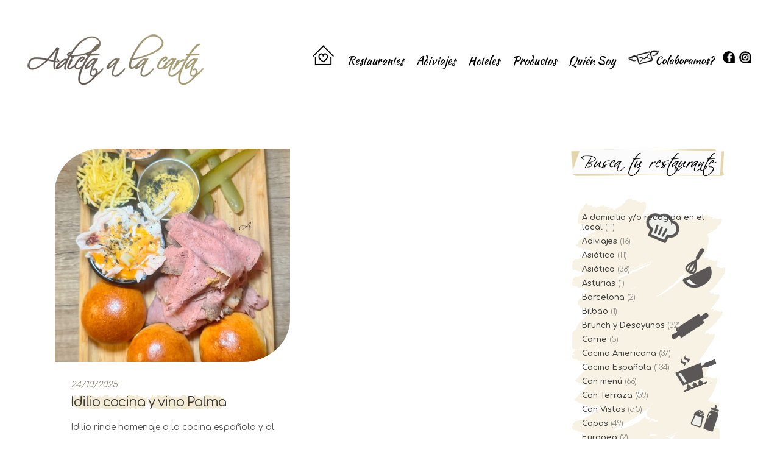

--- FILE ---
content_type: text/html; charset=UTF-8
request_url: https://adictaalacarta.com/tag/idilio/
body_size: 16941
content:
<!DOCTYPE html>
<html dir="ltr" lang="es" prefix="og: https://ogp.me/ns#">
<head>
	<meta charset="UTF-8" />
			<meta name="viewport" content="width=device-width,initial-scale=1,user-scalable=no">
		

	
			
				
	<link rel="profile" href="https://gmpg.org/xfn/11"/>
		<link rel="shortcut icon" type="image/x-icon" href="https://adictaalacarta.com/wp-content/uploads/2017/06/favicon.png" />
	<link rel="apple-touch-icon" href="https://adictaalacarta.com/wp-content/uploads/2017/06/favicon.png" />
	<!--[if gte IE 9]>
	<style type="text/css">
		.gradient {
			filter: none;
		}
	</style>
	<![endif]-->

	<link href='//fonts.googleapis.com/css?family=Raleway:100,100italic,200,200italic,300,300italic,400,400italic,500,500italic,600,600italic,700,700italic,800,800italic,900,900italic|Crete+Round:100,100italic,200,200italic,300,300italic,400,400italic,500,500italic,600,600italic,700,700italic,800,800italic,900,900italic|Comfortaa:100,100italic,200,200italic,300,300italic,400,400italic,500,500italic,600,600italic,700,700italic,800,800italic,900,900italic|Kaushan+Script:100,100italic,200,200italic,300,300italic,400,400italic,500,500italic,600,600italic,700,700italic,800,800italic,900,900italic|Fira+Sans:100,100italic,200,200italic,300,300italic,400,400italic,500,500italic,600,600italic,700,700italic,800,800italic,900,900italic|Damion:100,100italic,200,200italic,300,300italic,400,400italic,500,500italic,600,600italic,700,700italic,800,800italic,900,900italic&#038;subset=latin,latin-ext' rel='stylesheet' type='text/css' />

		<!-- All in One SEO 4.8.3.2 - aioseo.com -->
		<title>idilio - ADICTA A LA CARTA</title>
	<meta name="robots" content="max-image-preview:large" />
	<link rel="canonical" href="https://adictaalacarta.com/tag/idilio/" />
	<meta name="generator" content="All in One SEO (AIOSEO) 4.8.3.2" />
		<script type="application/ld+json" class="aioseo-schema">
			{"@context":"https:\/\/schema.org","@graph":[{"@type":"BreadcrumbList","@id":"https:\/\/adictaalacarta.com\/tag\/idilio\/#breadcrumblist","itemListElement":[{"@type":"ListItem","@id":"https:\/\/adictaalacarta.com#listItem","position":1,"name":"Hogar","item":"https:\/\/adictaalacarta.com","nextItem":{"@type":"ListItem","@id":"https:\/\/adictaalacarta.com\/tag\/idilio\/#listItem","name":"idilio"}},{"@type":"ListItem","@id":"https:\/\/adictaalacarta.com\/tag\/idilio\/#listItem","position":2,"name":"idilio","previousItem":{"@type":"ListItem","@id":"https:\/\/adictaalacarta.com#listItem","name":"Hogar"}}]},{"@type":"CollectionPage","@id":"https:\/\/adictaalacarta.com\/tag\/idilio\/#collectionpage","url":"https:\/\/adictaalacarta.com\/tag\/idilio\/","name":"idilio - ADICTA A LA CARTA","inLanguage":"es-ES","isPartOf":{"@id":"https:\/\/adictaalacarta.com\/#website"},"breadcrumb":{"@id":"https:\/\/adictaalacarta.com\/tag\/idilio\/#breadcrumblist"}},{"@type":"Person","@id":"https:\/\/adictaalacarta.com\/#person","name":"Adictaalacarta","image":{"@type":"ImageObject","@id":"https:\/\/adictaalacarta.com\/tag\/idilio\/#personImage","url":"https:\/\/secure.gravatar.com\/avatar\/69cbb1daac938f5a70ee65284dc70895?s=96&d=blank&r=g","width":96,"height":96,"caption":"Adictaalacarta"}},{"@type":"WebSite","@id":"https:\/\/adictaalacarta.com\/#website","url":"https:\/\/adictaalacarta.com\/","name":"ADICTA A LA CARTA","description":"Restaurantes en Mallorca","inLanguage":"es-ES","publisher":{"@id":"https:\/\/adictaalacarta.com\/#person"}}]}
		</script>
		<!-- All in One SEO -->

	<!-- Pixel Cat Facebook Pixel Code -->
	<script>
	!function(f,b,e,v,n,t,s){if(f.fbq)return;n=f.fbq=function(){n.callMethod?
	n.callMethod.apply(n,arguments):n.queue.push(arguments)};if(!f._fbq)f._fbq=n;
	n.push=n;n.loaded=!0;n.version='2.0';n.queue=[];t=b.createElement(e);t.async=!0;
	t.src=v;s=b.getElementsByTagName(e)[0];s.parentNode.insertBefore(t,s)}(window,
	document,'script','https://connect.facebook.net/en_US/fbevents.js' );
	fbq( 'init', '227739374958305' );	</script>
	<!-- DO NOT MODIFY -->
	<!-- End Facebook Pixel Code -->
	<link rel='dns-prefetch' href='//www.googletagmanager.com' />
<link rel='dns-prefetch' href='//s.w.org' />
<link rel="alternate" type="application/rss+xml" title="ADICTA A LA CARTA &raquo; Feed" href="https://adictaalacarta.com/feed/" />
<link rel="alternate" type="application/rss+xml" title="ADICTA A LA CARTA &raquo; Feed de los comentarios" href="https://adictaalacarta.com/comments/feed/" />
<link rel="alternate" type="application/rss+xml" title="ADICTA A LA CARTA &raquo; Etiqueta idilio del feed" href="https://adictaalacarta.com/tag/idilio/feed/" />
		<script type="text/javascript">
			window._wpemojiSettings = {"baseUrl":"https:\/\/s.w.org\/images\/core\/emoji\/13.1.0\/72x72\/","ext":".png","svgUrl":"https:\/\/s.w.org\/images\/core\/emoji\/13.1.0\/svg\/","svgExt":".svg","source":{"concatemoji":"https:\/\/adictaalacarta.com\/wp-includes\/js\/wp-emoji-release.min.js?ver=e766e77902d051dd0d19b93f7e8f11b9"}};
			!function(e,a,t){var n,r,o,i=a.createElement("canvas"),p=i.getContext&&i.getContext("2d");function s(e,t){var a=String.fromCharCode;p.clearRect(0,0,i.width,i.height),p.fillText(a.apply(this,e),0,0);e=i.toDataURL();return p.clearRect(0,0,i.width,i.height),p.fillText(a.apply(this,t),0,0),e===i.toDataURL()}function c(e){var t=a.createElement("script");t.src=e,t.defer=t.type="text/javascript",a.getElementsByTagName("head")[0].appendChild(t)}for(o=Array("flag","emoji"),t.supports={everything:!0,everythingExceptFlag:!0},r=0;r<o.length;r++)t.supports[o[r]]=function(e){if(!p||!p.fillText)return!1;switch(p.textBaseline="top",p.font="600 32px Arial",e){case"flag":return s([127987,65039,8205,9895,65039],[127987,65039,8203,9895,65039])?!1:!s([55356,56826,55356,56819],[55356,56826,8203,55356,56819])&&!s([55356,57332,56128,56423,56128,56418,56128,56421,56128,56430,56128,56423,56128,56447],[55356,57332,8203,56128,56423,8203,56128,56418,8203,56128,56421,8203,56128,56430,8203,56128,56423,8203,56128,56447]);case"emoji":return!s([10084,65039,8205,55357,56613],[10084,65039,8203,55357,56613])}return!1}(o[r]),t.supports.everything=t.supports.everything&&t.supports[o[r]],"flag"!==o[r]&&(t.supports.everythingExceptFlag=t.supports.everythingExceptFlag&&t.supports[o[r]]);t.supports.everythingExceptFlag=t.supports.everythingExceptFlag&&!t.supports.flag,t.DOMReady=!1,t.readyCallback=function(){t.DOMReady=!0},t.supports.everything||(n=function(){t.readyCallback()},a.addEventListener?(a.addEventListener("DOMContentLoaded",n,!1),e.addEventListener("load",n,!1)):(e.attachEvent("onload",n),a.attachEvent("onreadystatechange",function(){"complete"===a.readyState&&t.readyCallback()})),(n=t.source||{}).concatemoji?c(n.concatemoji):n.wpemoji&&n.twemoji&&(c(n.twemoji),c(n.wpemoji)))}(window,document,window._wpemojiSettings);
		</script>
		<style type="text/css">
img.wp-smiley,
img.emoji {
	display: inline !important;
	border: none !important;
	box-shadow: none !important;
	height: 1em !important;
	width: 1em !important;
	margin: 0 .07em !important;
	vertical-align: -0.1em !important;
	background: none !important;
	padding: 0 !important;
}
</style>
	<link rel='stylesheet' id='wp-block-library-css'  href='https://adictaalacarta.com/wp-includes/css/dist/block-library/style.min.css?ver=e766e77902d051dd0d19b93f7e8f11b9' type='text/css' media='all' />
<link rel='stylesheet' id='titan-adminbar-styles-css'  href='https://adictaalacarta.com/wp-content/plugins/anti-spam/assets/css/admin-bar.css?ver=7.0.3' type='text/css' media='all' />
<link rel='stylesheet' id='contact-form-7-css'  href='https://adictaalacarta.com/wp-content/plugins/contact-form-7/includes/css/styles.css?ver=5.1.9' type='text/css' media='all' />
<link rel='stylesheet' id='font-awesome-css'  href='https://adictaalacarta.com/wp-content/plugins/js_composer/assets/lib/bower/font-awesome/css/font-awesome.min.css?ver=5.5.2' type='text/css' media='all' />
<link rel='stylesheet' id='rs-plugin-settings-css'  href='https://adictaalacarta.com/wp-content/plugins/revslider/public/assets/css/settings.css?ver=5.3.1.5' type='text/css' media='all' />
<style id='rs-plugin-settings-inline-css' type='text/css'>
#rs-demo-id {}
</style>
<link rel='stylesheet' id='social-icons-general-css'  href='//adictaalacarta.com/wp-content/plugins/social-icons/assets/css/social-icons.css?ver=1.7.4' type='text/css' media='all' />
<link rel='stylesheet' id='qode_default_style-css'  href='https://adictaalacarta.com/wp-content/themes/adicta/style.css?ver=e766e77902d051dd0d19b93f7e8f11b9' type='text/css' media='all' />
<link rel='stylesheet' id='qode_stylesheet-css'  href='https://adictaalacarta.com/wp-content/themes/adicta/css/stylesheet.min.css?ver=e766e77902d051dd0d19b93f7e8f11b9' type='text/css' media='all' />
<link rel='stylesheet' id='qode_style_dynamic-css'  href='https://adictaalacarta.com/wp-content/themes/adicta/css/style_dynamic.css?ver=1550826846' type='text/css' media='all' />
<link rel='stylesheet' id='qode_font-awesome-css'  href='https://adictaalacarta.com/wp-content/themes/adicta/css/font-awesome/css/font-awesome.min.css?ver=e766e77902d051dd0d19b93f7e8f11b9' type='text/css' media='all' />
<link rel='stylesheet' id='qode_elegant-icons-css'  href='https://adictaalacarta.com/wp-content/themes/adicta/css/elegant-icons/style.min.css?ver=e766e77902d051dd0d19b93f7e8f11b9' type='text/css' media='all' />
<link rel='stylesheet' id='qode_linear-icons-css'  href='https://adictaalacarta.com/wp-content/themes/adicta/css/linear-icons/style.css?ver=e766e77902d051dd0d19b93f7e8f11b9' type='text/css' media='all' />
<link rel='stylesheet' id='mediaelement-css'  href='https://adictaalacarta.com/wp-includes/js/mediaelement/mediaelementplayer-legacy.min.css?ver=4.2.16' type='text/css' media='all' />
<link rel='stylesheet' id='wp-mediaelement-css'  href='https://adictaalacarta.com/wp-includes/js/mediaelement/wp-mediaelement.min.css?ver=e766e77902d051dd0d19b93f7e8f11b9' type='text/css' media='all' />
<link rel='stylesheet' id='qode_responsive-css'  href='https://adictaalacarta.com/wp-content/themes/adicta/css/responsive.min.css?ver=e766e77902d051dd0d19b93f7e8f11b9' type='text/css' media='all' />
<link rel='stylesheet' id='qode_style_dynamic_responsive-css'  href='https://adictaalacarta.com/wp-content/themes/adicta/css/style_dynamic_responsive.css?ver=1550826846' type='text/css' media='all' />
<link rel='stylesheet' id='js_composer_front-css'  href='https://adictaalacarta.com/wp-content/plugins/js_composer/assets/css/js_composer.min.css?ver=5.5.2' type='text/css' media='all' />
<link rel='stylesheet' id='qode_custom_css-css'  href='https://adictaalacarta.com/wp-content/themes/adicta/css/custom_css.css?ver=1550826846' type='text/css' media='all' />
<link rel='stylesheet' id='qode_webkit-css'  href='https://adictaalacarta.com/wp-content/themes/adicta/css/webkit_stylesheet.css?ver=e766e77902d051dd0d19b93f7e8f11b9' type='text/css' media='all' />
<link rel='stylesheet' id='wpdreams-asl-basic-css'  href='https://adictaalacarta.com/wp-content/plugins/ajax-search-lite/css/style.basic.css?ver=4.11' type='text/css' media='all' />
<link rel='stylesheet' id='wpdreams-ajaxsearchlite-css'  href='https://adictaalacarta.com/wp-content/plugins/ajax-search-lite/css/style-underline.css?ver=4.11' type='text/css' media='all' />
<script>if (document.location.protocol != "https:") {document.location = document.URL.replace(/^http:/i, "https:");}</script><script type='text/javascript' src='https://adictaalacarta.com/wp-includes/js/jquery/jquery.min.js?ver=3.6.0' id='jquery-core-js'></script>
<script type='text/javascript' src='https://adictaalacarta.com/wp-includes/js/jquery/jquery-migrate.min.js?ver=3.3.2' id='jquery-migrate-js'></script>
<script type='text/javascript' src='https://adictaalacarta.com/wp-content/plugins/revslider/public/assets/js/jquery.themepunch.tools.min.js?ver=5.3.1.5' id='tp-tools-js'></script>
<script type='text/javascript' src='https://adictaalacarta.com/wp-content/plugins/revslider/public/assets/js/jquery.themepunch.revolution.min.js?ver=5.3.1.5' id='revmin-js'></script>
<script type='text/javascript' src='https://www.googletagmanager.com/gtag/js?id=UA-106833852-1' id='google_gtagjs-js' async></script>
<script type='text/javascript' id='google_gtagjs-js-after'>
window.dataLayer = window.dataLayer || [];function gtag(){dataLayer.push(arguments);}
gtag('js', new Date());
gtag('config', 'UA-106833852-1', {"anonymize_ip":true} );
</script>
<link rel="https://api.w.org/" href="https://adictaalacarta.com/wp-json/" /><link rel="alternate" type="application/json" href="https://adictaalacarta.com/wp-json/wp/v2/tags/1279" /><link rel="EditURI" type="application/rsd+xml" title="RSD" href="https://adictaalacarta.com/xmlrpc.php?rsd" />
<link rel="wlwmanifest" type="application/wlwmanifest+xml" href="https://adictaalacarta.com/wp-includes/wlwmanifest.xml" /> 

<meta name="generator" content="Site Kit by Google 1.8.1" /><style type="text/css" id="simple-css-output">aside.sidebar .widget h4 { background-color: #c2a351; color: #fff; font-size: 16px; letter-spacing: 1px; margin-bottom: 18px; padding: 6px;}hr { border:none; border-top:1px dotted #000; background-color:#fff; height:1px; width:100%; padding-top:20px;}#advps_container5 .advps-slide p { font-size: 13px; line-height: 18px; color:#fff; font-weight:400;}#advps_container5 .advs-title, #advps_container5 .advs-title a { font-size: 24px; line-height: 30px; font-weight: 400;}.blog_holder.masonry article h4 a, .blog_holder.masonry_full_width article h4 a { color: #393939; font-size: 24px;}.vc_btn3.vc_btn3-color-juicy-pink, .vc_btn3.vc_btn3-color-juicy-pink.vc_btn3-style-flat { background-color: #c2a351; color: #fff;}.vc_btn3.vc_btn3-color-juicy-pink, .vc_btn3.vc_btn3-color-juicy-pink.vc_btn3-style-flat a:hover{ background-color: #c2a351; color: #fff;}.vc_btn3.vc_btn3-size-md { font-size: 13px; padding: 10px;}.vc_btn3.vc_btn3-shape-rounded { border-radius: 0;}.latest_post_holder .boxes_image a .latest_post_overlay { background-color: #e6ae48; height: auto; left: 0; opacity: 0; position: absolute; top: 0; transition: opacity 0.3s ease-in-out 0s; width: 100%; z-index: 100;}.latest_post_holder .boxes_image a .latest_post_overlay a:hover{ background-color: #e6ae48; height: auto; left: 0; opacity: 0; position: absolute; top: 0; transition: opacity 0.3s ease-in-out 0s; width: 100%; z-index: 100;}aside.sidebar .widget:not(.woocommerce) li { color: #e6ae48; font-size: 13px; font-style: normal; line-height: 1.3em; font-weight:300; color: grey;}.mob-icon-up-open::before { color: #c2a351;}.mob-expand-submenu i { color: #c2a351;}#ajaxsearchlite1 .probox .proinput input, div[id*="ajaxsearchlite"] .probox .proinput input { border: 0 none; box-shadow: none; color: rgb(255, 255, 255); font-family: Open Sans; font-size: 12px; font-weight: normal; height: 15px; line-height: normal; text-shadow: 0 0 0 rgba(255, 255, 255, 0);}.latest_post_holder .boxes_image a .latest_post_overlay { background-color: transparent; height: auto; left: 0; opacity: 0; position: absolute; top: 0; transition: opacity 0.3s ease-in-out 0s; width: 100%; z-index: 100;}.bx-wrapper img { display: block; max-height: 550px; max-width: 100%;}.footer_top .widget_nav_menu li.menu-item a { margin-bottom: 10px; text-align: center; color:#c2a351; line-height:0.8em;}@media (max-width: 1000px) {.mobile_menu_button span { display: none;}}@media (min-width: 1000px) {.side_menu_button { display: none;}}.vce { background-color: #fff !important;}nav.main_menu > ul > li.active > a { color: #968f7f; font-size: 16px;}.blog_holder article, .blog_holder article>a, .blog_holder article img { position: relative; display: block; border-radius: 50%; border-top-left-radius: 50%; border-top-right-radius: 50%; border-bottom-right-radius: 50%; border-bottom-left-radius: 50%;}.blog_holder article h2 span { font-family: lato; font-size: inherit; font-weight: inherit; font-style: inherit; line-height: inherit; letter-spacing: inherit; text-transform: inherit; color: inherit;}aside.sidebar.enable_widget_borders .widget>ul, aside.sidebar.enable_widget_borders .widget .textwidget, aside.sidebar.enable_widget_borders .widget .tagcloud, aside.sidebar.enable_widget_borders .widget #calendar_wrap, aside.sidebar.enable_widget_borders .widget.widget_nav_menu>div, aside.sidebar.enable_widget_borders .widget .widget_shopping_cart_content { padding: 23px 20px; border: 0px solid #d1d1d1; border-top: 0; box-sizing: border-box; -moz-box-sizing: border-box; -webkit-box-sizing: border-box; background-image: url(https://adictaalacarta.com/wp-content/uploads/2018/10/bg-widget-4.png); background-repeat: no-repeat;}aside.sidebar .widget h4 { display:none;}.blog_holder.masonry article h4 a, .blog_holder.masonry_full_width article h4 a { color: #393939; font-size: 22px; background-image: url(https://adictaalacarta.com/wp-content/uploads/2018/09/bg-title.png);}.pagination ul li>a.inactive { font-family: 'Roboto',sans-serif; font-size: 14px; font-style: normal; font-family: Open Sans;}.pagination ul li>span, .pagination ul li>a { width: 25px; font-family: 'Roboto',sans-serif;}.pagination ul li.active span, .pagination ul li>a.inactive { font-family: 'Roboto',sans-serif; font-size: 16px; font-style: normal;}.blog_holder article img { position: relative; width: 20px; display: block; border-radius: 0%; border-top-left-radius: 20%; border-top-right-radius: 0%; border-bottom-right-radius: 20%; border-bottom-left-radius: 0%;}.popup_menu_opened header .q_logo img.popup { opacity: 1!important; display: none;}@media screen and (max-width: 980px) {header .header_top_bottom_holder {background-color: #fff;}}@media screen and (max-width: 1000px) { .rev_slider_wrapper { margin-top: 5px !important; }}@media screen and (max-width: 1200px) { nav.main_menu ul li a { padding-left: 0px;}}.vc_gitem_row .vc_gitem-col { box-sizing: border-box; padding: 10px; background-repeat: no-repeat; background-position: 50% 50%; background-color: #fff;}.blog_holder article img { width: auto;}.vc_gitem-zone { border-top-left-radius: 20%; border-top-right-radius: 0%; border-bottom-right-radius: 20%; border-bottom-left-radius: 0%;}.vc_btn3.vc_btn3-color-juicy-pink, .vc_btn3.vc_btn3-color-juicy-pink.vc_btn3-style-flat { background-image: url(https://adictaalacarta.com/wp-content/uploads/2018/09/bg-title.png); color: #fff; border-top-left-radius: 20%; border-top-right-radius: 0%; border-bottom-right-radius: 20%; border-bottom-left-radius: 0%;}.author_description { display: none;}.author_description { display: none; position: relative; margin: 34px 0 0; background-color: #fff; padding: 28px 35px;}.comment_holder { padding: 15px 0; margin: 0;}.vc_gitem-post-data-source-post_title { background-image: url(https://adictaalacarta.com/wp-content/uploads/2018/09/bg-title.png); background-repeat:no-repeat;}label { background-image: url(https://adictaalacarta.com/wp-content/uploads/2018/09/bg-title.png); background-repeat:no-repeat;}input.wpcf7-form-control.wpcf7-submit:not([disabled]) { border: 0px solid #e6ae48; color: #fff; border-top-left-radius: 20%; border-top-right-radius: 0%; border-bottom-right-radius: 20%; border-bottom-left-radius: 0%; background-image: url(https://adictaalacarta.com/wp-content/uploads/2018/09/bg-title.png); background-repeat:repeat-y;}.inicio:hover {opacity: 0.6;}nav.main_menu>ul>li>a { -webkit-transition: opacity .1s ease-in-out,color .1s ease-in-out,background-color .1s ease-in-out; -moz-transition: opacity .1s ease-in-out,color .1s ease-in-out,background-color .1s ease-in-out; -o-transition: opacity .1s ease-in-out,color .1s ease-in-out,background-color .1s ease-in-out; -ms-transition: opacity .1s ease-in-out,color .1s ease-in-out,background-color .1s ease-in-out; transition: opacity .1s ease-in-out,color .1s ease-in-out,background-color .1s ease-in-out;}#ajaxsearchlite1 .probox .proinput input, div[id*="ajaxsearchlite"] .probox .proinput input { height: 35px;}#ajaxsearchlite1 .probox .proinput input, div[id*="ajaxsearchlite"] .probox .proinput input { font-family: inherit; font-size: 16px;}div.asl_r .results .item .asl_content h3, div.asl_r .results .item .asl_content h3 a { margin: 0; padding: 0; line-height: inherit; font-weight: 700; font-family: Open Sans; color: #968f7f; font-size: 18px; line-height: 22px; text-shadow: 0 0 0 rgba(255,255,255,0); background-image: url(https://adictaalacarta.com/wp-content/uploads/2018/09/bg-title.png); background-repeat:repeat-y;}div.asl_r .results .item .asl_content h3, div.asl_r .results .item .asl_content h3 a:hover { margin: 0; padding: 0; line-height: inherit; font-weight: 700; font-family: Open Sans; color: #968f7f; font-size: 18px; line-height: 22px; text-shadow: 0 0 0 rgba(255,255,255,0); background-image: url(https://adictaalacarta.com/wp-content/uploads/2018/09/bg-title.png); background-repeat:repeat-y;}div[id*='ajaxsearchliteres'].wpdreams_asl_results .results div.asl_image { border-top-left-radius: 20%; border-top-right-radius: 0%; border-bottom-right-radius: 20%; border-bottom-left-radius: 0%;}.blog_holder article h2 { color: #393939; font-size: 22px; background-image: url(https://adictaalacarta.com/wp-content/uploads/2018/09/bg-title.png); background-repeat:no-repeat;}@media only screen and (max-width: 1100px) {.blog_holder article h2 a, .blog_holder article h2 span { font-size: 1em; line-height: 1em;}}.blog_holder article .post_text .post_text_inner { padding: 10px;}aside.sidebar .widget:not(.woocommerce) a, .woocommerce aside.sidebar .woocommerce.widget ul.product-categories a, .woocommerce-page aside.sidebar .woocommerce.widget ul.product-categories a, .woocommerce aside.sidebar .woocommerce.widget ul.product-categories ul.children li a, aside ul.product-categories ul.children li a, .woocommerce-page aside.sidebar .woocommerce.widget ul.product-categories ul.children li a, aside.sidebar .widget.woocommerce ul.product-categories li a {letter-spacing: 0px; font-size:15px;}.blog_holder article .post_image a .post_overlay { background-color: transparent; height: auto; left: 0; opacity: 0; position: absolute; top: 0; transition: opacity 0.3s ease-in-out 0s; max-width: 100%; z-index: 100;}.bx-wrapper img { display: block; max-height: 550px; max-width: 100%;}._3-8w {font-family: "Comfortaa", sans-serif;}aside.sidebar .widget:not(.woocommerce) a, .woocommerce aside.sidebar .woocommerce.widget ul.product-categories a, .woocommerce-page aside.sidebar .woocommerce.widget ul.product-categories a, .woocommerce aside.sidebar .woocommerce.widget ul.product-categories ul.children li a, aside ul.product-categories ul.children li a, .woocommerce-page aside.sidebar .woocommerce.widget ul.product-categories ul.children li a, aside.sidebar .widget.woocommerce ul.product-categories li a { letter-spacing: 0px; font-size: 13px; font-weight: 600;}</style><script async src="//pagead2.googlesyndication.com/pagead/js/adsbygoogle.js"></script> <script>
(adsbygoogle = window.adsbygoogle || []).push({
google_ad_client: "ca-pub-9504962911179465",
enable_page_level_ads: true,
tag_partner: "site_kit"
});
</script>
						<link rel="preconnect" href="https://fonts.gstatic.com" crossorigin />
				<link rel="preload" as="style" href="//fonts.googleapis.com/css?family=Open+Sans&display=swap" />
				<link rel="stylesheet" href="//fonts.googleapis.com/css?family=Open+Sans&display=swap" media="all" />
				<meta name="generator" content="Powered by WPBakery Page Builder - drag and drop page builder for WordPress."/>
<!--[if lte IE 9]><link rel="stylesheet" type="text/css" href="https://adictaalacarta.com/wp-content/plugins/js_composer/assets/css/vc_lte_ie9.min.css" media="screen"><![endif]--><meta name="generator" content="Powered by Slider Revolution 5.3.1.5 - responsive, Mobile-Friendly Slider Plugin for WordPress with comfortable drag and drop interface." />
                <style>
                    
					div[id*='ajaxsearchlitesettings'].searchsettings .asl_option_inner label {
						font-size: 0px !important;
						color: rgba(0, 0, 0, 0);
					}
					div[id*='ajaxsearchlitesettings'].searchsettings .asl_option_inner label:after {
						font-size: 11px !important;
						position: absolute;
						top: 0;
						left: 0;
						z-index: 1;
					}
					.asl_w_container {
						width: 100%;
						margin: 20px 0px 20px 0px;
						min-width: 200px;
					}
					div[id*='ajaxsearchlite'].asl_m {
						width: 100%;
					}
					div[id*='ajaxsearchliteres'].wpdreams_asl_results div.resdrg span.highlighted {
						font-weight: bold;
						color: rgba(217, 49, 43, 1);
						background-color: rgba(238, 238, 238, 1);
					}
					div[id*='ajaxsearchliteres'].wpdreams_asl_results .results img.asl_image {
						width: 170px;
						height: 170px;
						object-fit: cover;
					}
					div.asl_r .results {
						max-height: none;
					}
				
							.asl_w, .asl_w * {font-family:inherit !important;}
							.asl_m input[type=search]::placeholder{font-family:inherit !important;}
							.asl_m input[type=search]::-webkit-input-placeholder{font-family:inherit !important;}
							.asl_m input[type=search]::-moz-placeholder{font-family:inherit !important;}
							.asl_m input[type=search]:-ms-input-placeholder{font-family:inherit !important;}
						
						div.asl_r.asl_w.vertical .results .item::after {
							display: block;
							position: absolute;
							bottom: 0;
							content: '';
							height: 1px;
							width: 100%;
							background: #D8D8D8;
						}
						div.asl_r.asl_w.vertical .results .item.asl_last_item::after {
							display: none;
						}
					                </style>
                <noscript><style type="text/css"> .wpb_animate_when_almost_visible { opacity: 1; }</style></noscript>
</head>

<body data-rsssl=1 class="archive tag tag-idilio tag-1279  select-theme-ver-3.7 popup-menu-fade smooth_scroll wpb-js-composer js-comp-ver-5.5.2 vc_responsive">

<div class="wrapper">
<div class="wrapper_inner">
<!-- Google Analytics start -->
<!-- Google Analytics end -->

	<header class="page_header transparent scrolled_not_transparent scroll_top  regular">
		<div class="header_inner clearfix">

		<div class="header_top_bottom_holder">
				<div class="header_bottom clearfix" style=' background-color:rgba(0, 10, 0, 0);' >
			                    					<div class="header_inner_left">
                        													<div class="mobile_menu_button"><span><i class="fa fa-bars"></i></span></div>
												<div class="logo_wrapper">
														<div class="q_logo"><a href="https://adictaalacarta.com/"><img class="normal" src="https://adictaalacarta.com/wp-content/uploads/2018/10/logo-3.png" alt="Logo"/><img class="light" src="https://adictaalacarta.com/wp-content/themes/adicta/img/logo.png" alt="Logo"/><img class="dark" src="https://adictaalacarta.com/wp-content/themes/adicta/img/logo_black.png" alt="Logo"/><img class="sticky" src="https://adictaalacarta.com/wp-content/themes/adicta/img/logo_black.png" alt="Logo"/><img class="popup" src="https://adictaalacarta.com/wp-content/themes/adicta/img/logo_white.png" alt="Logo"/></a></div>
                            						</div>
						                        					</div>
										                                                							<div class="header_inner_right">
								<div class="side_menu_button_wrapper right">
																											<div class="side_menu_button">
																															<a href="javascript:void(0)" class="popup_menu normal"><span class="popup_menu_inner"><i class="line">&nbsp;</i></span></a>
																													</div>
								</div>
							</div>
																		<nav class="main_menu drop_down   right">
							<ul id="menu-principal" class=""><li id="nav-menu-item-5571" class="inicio menu-item menu-item-type-post_type menu-item-object-page menu-item-home  narrow"><a href="https://adictaalacarta.com/" class=""><i class="menu_icon fa blank"></i><span class="menu-text"><img src="https://adictaalacarta.com/wp-content/uploads/2018/10/inicio-6.png"></span><span class="plus"></span></a></li>
<li id="nav-menu-item-5694" class="sample menu-item menu-item-type-taxonomy menu-item-object-category menu-item-has-children  has_sub narrow"><a href="https://adictaalacarta.com/category/restaurantes/" class=""><i class="menu_icon fa blank"></i><span class="menu-text">Restaurantes</span><span class="plus"></span></a>
<div class="second"><div class="inner"><ul>
	<li id="nav-menu-item-9943" class="menu-item menu-item-type-taxonomy menu-item-object-category "><a href="https://adictaalacarta.com/category/a-domicilio-o-recogida-en-el-local/" class=""><i class="menu_icon fa blank"></i><span class="menu-text">A domicilio y/o recogida en el local</span><span class="plus"></span></a></li>
	<li id="nav-menu-item-9927" class="menu-item menu-item-type-taxonomy menu-item-object-category "><a href="https://adictaalacarta.com/category/restaurantes/aleman/" class=""><i class="menu_icon fa blank"></i><span class="menu-text">Alemán</span><span class="plus"></span></a></li>
	<li id="nav-menu-item-9926" class="menu-item menu-item-type-taxonomy menu-item-object-category "><a href="https://adictaalacarta.com/category/restaurantes/africano/" class=""><i class="menu_icon fa blank"></i><span class="menu-text">Africano</span><span class="plus"></span></a></li>
	<li id="nav-menu-item-8485" class="menu-item menu-item-type-taxonomy menu-item-object-category "><a href="https://adictaalacarta.com/category/restaurantes/asiatico/" class=""><i class="menu_icon fa blank"></i><span class="menu-text">Asiático</span><span class="plus"></span></a></li>
	<li id="nav-menu-item-8482" class="menu-item menu-item-type-taxonomy menu-item-object-category "><a href="https://adictaalacarta.com/category/restaurantes/brunch-y-desayunos/" class=""><i class="menu_icon fa blank"></i><span class="menu-text">Brunch y Desayunos</span><span class="plus"></span></a></li>
	<li id="nav-menu-item-8484" class="menu-item menu-item-type-taxonomy menu-item-object-category "><a href="https://adictaalacarta.com/category/restaurantes/cocina-americana/" class=""><i class="menu_icon fa blank"></i><span class="menu-text">Cocina Americana</span><span class="plus"></span></a></li>
	<li id="nav-menu-item-8476" class="menu-item menu-item-type-taxonomy menu-item-object-category "><a href="https://adictaalacarta.com/category/restaurantes/cocina-espanola/" class=""><i class="menu_icon fa blank"></i><span class="menu-text">Cocina Española</span><span class="plus"></span></a></li>
	<li id="nav-menu-item-8478" class="menu-item menu-item-type-taxonomy menu-item-object-category "><a href="https://adictaalacarta.com/category/restaurantes/con-menu/" class=""><i class="menu_icon fa blank"></i><span class="menu-text">Con menú</span><span class="plus"></span></a></li>
	<li id="nav-menu-item-17284" class="menu-item menu-item-type-taxonomy menu-item-object-category "><a href="https://adictaalacarta.com/category/terraza/" class=""><i class="menu_icon fa blank"></i><span class="menu-text">Con Terraza</span><span class="plus"></span></a></li>
	<li id="nav-menu-item-8480" class="menu-item menu-item-type-taxonomy menu-item-object-category "><a href="https://adictaalacarta.com/category/restaurantes/con-vistas/" class=""><i class="menu_icon fa blank"></i><span class="menu-text">Con Vistas</span><span class="plus"></span></a></li>
	<li id="nav-menu-item-8481" class="menu-item menu-item-type-taxonomy menu-item-object-category "><a href="https://adictaalacarta.com/category/restaurantes/bar-de-copas/" class=""><i class="menu_icon fa blank"></i><span class="menu-text">Copas</span><span class="plus"></span></a></li>
	<li id="nav-menu-item-14874" class="menu-item menu-item-type-taxonomy menu-item-object-category "><a href="https://adictaalacarta.com/category/restaurantes/exotica/" class=""><i class="menu_icon fa blank"></i><span class="menu-text">Exótica</span><span class="plus"></span></a></li>
	<li id="nav-menu-item-13528" class="menu-item menu-item-type-taxonomy menu-item-object-category "><a href="https://adictaalacarta.com/category/experiencias/" class=""><i class="menu_icon fa blank"></i><span class="menu-text">Experiencias</span><span class="plus"></span></a></li>
	<li id="nav-menu-item-9928" class="menu-item menu-item-type-taxonomy menu-item-object-category "><a href="https://adictaalacarta.com/category/restaurantes/frances/" class=""><i class="menu_icon fa blank"></i><span class="menu-text">Francés</span><span class="plus"></span></a></li>
	<li id="nav-menu-item-8479" class="menu-item menu-item-type-taxonomy menu-item-object-category "><a href="https://adictaalacarta.com/category/restaurantes/fusion/" class=""><i class="menu_icon fa blank"></i><span class="menu-text">Fusión</span><span class="plus"></span></a></li>
	<li id="nav-menu-item-9929" class="menu-item menu-item-type-taxonomy menu-item-object-category "><a href="https://adictaalacarta.com/category/restaurantes/hamburgueseria/" class=""><i class="menu_icon fa blank"></i><span class="menu-text">Hamburguesería</span><span class="plus"></span></a></li>
	<li id="nav-menu-item-9930" class="menu-item menu-item-type-taxonomy menu-item-object-category "><a href="https://adictaalacarta.com/category/restaurantes/italiano/" class=""><i class="menu_icon fa blank"></i><span class="menu-text">Italiano</span><span class="plus"></span></a></li>
	<li id="nav-menu-item-8483" class="menu-item menu-item-type-taxonomy menu-item-object-category "><a href="https://adictaalacarta.com/category/restaurantes/para-ir-con-ninos/" class=""><i class="menu_icon fa blank"></i><span class="menu-text">Para ir con Niños</span><span class="plus"></span></a></li>
	<li id="nav-menu-item-8477" class="menu-item menu-item-type-taxonomy menu-item-object-category "><a href="https://adictaalacarta.com/category/restaurantes/vegetariano/" class=""><i class="menu_icon fa blank"></i><span class="menu-text">Vegetariano y aptos TP</span><span class="plus"></span></a></li>
</ul></div></div>
</li>
<li id="nav-menu-item-17" class="sample2 menu-item menu-item-type-taxonomy menu-item-object-category menu-item-has-children  has_sub narrow"><a href="https://adictaalacarta.com/category/adiviajes/" class=""><i class="menu_icon fa blank"></i><span class="menu-text">Adiviajes</span><span class="plus"></span></a>
<div class="second"><div class="inner"><ul>
	<li id="nav-menu-item-9924" class="menu-item menu-item-type-taxonomy menu-item-object-category "><a href="https://adictaalacarta.com/category/asturias/" class=""><i class="menu_icon fa blank"></i><span class="menu-text">Asturias</span><span class="plus"></span></a></li>
	<li id="nav-menu-item-8486" class="menu-item menu-item-type-taxonomy menu-item-object-category "><a href="https://adictaalacarta.com/category/barcelona/" class=""><i class="menu_icon fa blank"></i><span class="menu-text">Barcelona</span><span class="plus"></span></a></li>
	<li id="nav-menu-item-18398" class="menu-item menu-item-type-taxonomy menu-item-object-category "><a href="https://adictaalacarta.com/category/adiviajes/bilbao/" class=""><i class="menu_icon fa blank"></i><span class="menu-text">Bilbao</span><span class="plus"></span></a></li>
	<li id="nav-menu-item-8487" class="menu-item menu-item-type-taxonomy menu-item-object-category "><a href="https://adictaalacarta.com/category/feria-de-malaga/" class=""><i class="menu_icon fa blank"></i><span class="menu-text">Feria de Málaga</span><span class="plus"></span></a></li>
	<li id="nav-menu-item-12616" class="menu-item menu-item-type-taxonomy menu-item-object-category "><a href="https://adictaalacarta.com/category/adiviajes/formentera/" class=""><i class="menu_icon fa blank"></i><span class="menu-text">Formentera</span><span class="plus"></span></a></li>
	<li id="nav-menu-item-8488" class="menu-item menu-item-type-taxonomy menu-item-object-category "><a href="https://adictaalacarta.com/category/girona/" class=""><i class="menu_icon fa blank"></i><span class="menu-text">Girona</span><span class="plus"></span></a></li>
	<li id="nav-menu-item-8489" class="menu-item menu-item-type-taxonomy menu-item-object-category "><a href="https://adictaalacarta.com/category/granada/" class=""><i class="menu_icon fa blank"></i><span class="menu-text">Granada</span><span class="plus"></span></a></li>
	<li id="nav-menu-item-12548" class="menu-item menu-item-type-taxonomy menu-item-object-category "><a href="https://adictaalacarta.com/category/adiviajes/ibiza/" class=""><i class="menu_icon fa blank"></i><span class="menu-text">Ibiza</span><span class="plus"></span></a></li>
	<li id="nav-menu-item-8490" class="menu-item menu-item-type-taxonomy menu-item-object-category "><a href="https://adictaalacarta.com/category/japon/" class=""><i class="menu_icon fa blank"></i><span class="menu-text">Japón</span><span class="plus"></span></a></li>
	<li id="nav-menu-item-8491" class="menu-item menu-item-type-taxonomy menu-item-object-category "><a href="https://adictaalacarta.com/category/madrid/" class=""><i class="menu_icon fa blank"></i><span class="menu-text">Madrid</span><span class="plus"></span></a></li>
	<li id="nav-menu-item-11029" class="menu-item menu-item-type-taxonomy menu-item-object-category "><a href="https://adictaalacarta.com/category/menorca/" class=""><i class="menu_icon fa blank"></i><span class="menu-text">Menorca</span><span class="plus"></span></a></li>
	<li id="nav-menu-item-15041" class="menu-item menu-item-type-taxonomy menu-item-object-category "><a href="https://adictaalacarta.com/category/adiviajes/milan/" class=""><i class="menu_icon fa blank"></i><span class="menu-text">Milán</span><span class="plus"></span></a></li>
	<li id="nav-menu-item-8492" class="menu-item menu-item-type-taxonomy menu-item-object-category "><a href="https://adictaalacarta.com/category/sevilla/" class=""><i class="menu_icon fa blank"></i><span class="menu-text">Sevilla</span><span class="plus"></span></a></li>
	<li id="nav-menu-item-8493" class="menu-item menu-item-type-taxonomy menu-item-object-category "><a href="https://adictaalacarta.com/category/tailandia-y-camboya/" class=""><i class="menu_icon fa blank"></i><span class="menu-text">Tailandia y Camboya</span><span class="plus"></span></a></li>
	<li id="nav-menu-item-15407" class="menu-item menu-item-type-taxonomy menu-item-object-category "><a href="https://adictaalacarta.com/category/adiviajes/venecia/" class=""><i class="menu_icon fa blank"></i><span class="menu-text">Venecia</span><span class="plus"></span></a></li>
</ul></div></div>
</li>
<li id="nav-menu-item-13179" class="menu-item menu-item-type-taxonomy menu-item-object-category  narrow"><a href="https://adictaalacarta.com/category/hoteles/" class=""><i class="menu_icon fa blank"></i><span class="menu-text">Hoteles</span><span class="plus"></span></a></li>
<li id="nav-menu-item-8041" class="menu-item menu-item-type-taxonomy menu-item-object-category  narrow right_position"><a href="https://adictaalacarta.com/category/productos/" class=""><i class="menu_icon fa blank"></i><span class="menu-text">Productos</span><span class="plus"></span></a></li>
<li id="nav-menu-item-164" class="sample2 menu-item menu-item-type-post_type menu-item-object-page  narrow"><a href="https://adictaalacarta.com/quien-soy/" class=""><i class="menu_icon fa blank"></i><span class="menu-text">Quién soy</span><span class="plus"></span></a></li>
<li id="nav-menu-item-172" class="inicio menu-item menu-item-type-post_type menu-item-object-page  narrow"><a href="https://adictaalacarta.com/colaboramos/" class=""><i class="menu_icon fa blank"></i><span class="menu-text"><img src="https://adictaalacarta.com/wp-content/uploads/2018/10/colaboramos-10.png"></span><span class="plus"></span></a></li>
<li id="nav-menu-item-5657" class="menu-item menu-item-type-yawp_wim menu-item-object-yawp_wim  narrow">				<div class="yawp_wim_wrap">
					<div class="widget-area">
						<div id="custom_html-2" class="widget_text yawp_wim_widget widget_custom_html"><div class="textwidget custom-html-widget"><div style="line-height: 200px;">	
<a href="https://www.facebook.com/adictaalacarta/" target="_blank" rel="noopener"><img src="https://adictaalacarta.com/wp-content/uploads/2018/10/FACEBOOK-2.png"></a> <a href="https://www.instagram.com/adicta_a_la_carta/" target="_blank" rel="noopener"><img src="https://adictaalacarta.com/wp-content/uploads/2018/10/INSTAGRAM-1.png"></a>
</div></div></div>					</div>
				</div>
				</li>
</ul>						</nav>
												                        											<nav class="mobile_menu">
							<ul id="menu-principal-1" class=""><li id="mobile-menu-item-5571" class="inicio menu-item menu-item-type-post_type menu-item-object-page menu-item-home "><a href="https://adictaalacarta.com/" class=""><span><img src="https://adictaalacarta.com/wp-content/uploads/2018/10/inicio-6.png"></span></a><span class="mobile_arrow"><i class="fa fa-angle-right"></i><i class="fa fa-angle-down"></i></span></li>
<li id="mobile-menu-item-5694" class="sample menu-item menu-item-type-taxonomy menu-item-object-category menu-item-has-children  has_sub"><a href="https://adictaalacarta.com/category/restaurantes/" class=""><span>Restaurantes</span></a><span class="mobile_arrow"><i class="fa fa-angle-right"></i><i class="fa fa-angle-down"></i></span>
<ul class="sub_menu">
	<li id="mobile-menu-item-9943" class="menu-item menu-item-type-taxonomy menu-item-object-category "><a href="https://adictaalacarta.com/category/a-domicilio-o-recogida-en-el-local/" class=""><span>A domicilio y/o recogida en el local</span></a><span class="mobile_arrow"><i class="fa fa-angle-right"></i><i class="fa fa-angle-down"></i></span></li>
	<li id="mobile-menu-item-9927" class="menu-item menu-item-type-taxonomy menu-item-object-category "><a href="https://adictaalacarta.com/category/restaurantes/aleman/" class=""><span>Alemán</span></a><span class="mobile_arrow"><i class="fa fa-angle-right"></i><i class="fa fa-angle-down"></i></span></li>
	<li id="mobile-menu-item-9926" class="menu-item menu-item-type-taxonomy menu-item-object-category "><a href="https://adictaalacarta.com/category/restaurantes/africano/" class=""><span>Africano</span></a><span class="mobile_arrow"><i class="fa fa-angle-right"></i><i class="fa fa-angle-down"></i></span></li>
	<li id="mobile-menu-item-8485" class="menu-item menu-item-type-taxonomy menu-item-object-category "><a href="https://adictaalacarta.com/category/restaurantes/asiatico/" class=""><span>Asiático</span></a><span class="mobile_arrow"><i class="fa fa-angle-right"></i><i class="fa fa-angle-down"></i></span></li>
	<li id="mobile-menu-item-8482" class="menu-item menu-item-type-taxonomy menu-item-object-category "><a href="https://adictaalacarta.com/category/restaurantes/brunch-y-desayunos/" class=""><span>Brunch y Desayunos</span></a><span class="mobile_arrow"><i class="fa fa-angle-right"></i><i class="fa fa-angle-down"></i></span></li>
	<li id="mobile-menu-item-8484" class="menu-item menu-item-type-taxonomy menu-item-object-category "><a href="https://adictaalacarta.com/category/restaurantes/cocina-americana/" class=""><span>Cocina Americana</span></a><span class="mobile_arrow"><i class="fa fa-angle-right"></i><i class="fa fa-angle-down"></i></span></li>
	<li id="mobile-menu-item-8476" class="menu-item menu-item-type-taxonomy menu-item-object-category "><a href="https://adictaalacarta.com/category/restaurantes/cocina-espanola/" class=""><span>Cocina Española</span></a><span class="mobile_arrow"><i class="fa fa-angle-right"></i><i class="fa fa-angle-down"></i></span></li>
	<li id="mobile-menu-item-8478" class="menu-item menu-item-type-taxonomy menu-item-object-category "><a href="https://adictaalacarta.com/category/restaurantes/con-menu/" class=""><span>Con menú</span></a><span class="mobile_arrow"><i class="fa fa-angle-right"></i><i class="fa fa-angle-down"></i></span></li>
	<li id="mobile-menu-item-17284" class="menu-item menu-item-type-taxonomy menu-item-object-category "><a href="https://adictaalacarta.com/category/terraza/" class=""><span>Con Terraza</span></a><span class="mobile_arrow"><i class="fa fa-angle-right"></i><i class="fa fa-angle-down"></i></span></li>
	<li id="mobile-menu-item-8480" class="menu-item menu-item-type-taxonomy menu-item-object-category "><a href="https://adictaalacarta.com/category/restaurantes/con-vistas/" class=""><span>Con Vistas</span></a><span class="mobile_arrow"><i class="fa fa-angle-right"></i><i class="fa fa-angle-down"></i></span></li>
	<li id="mobile-menu-item-8481" class="menu-item menu-item-type-taxonomy menu-item-object-category "><a href="https://adictaalacarta.com/category/restaurantes/bar-de-copas/" class=""><span>Copas</span></a><span class="mobile_arrow"><i class="fa fa-angle-right"></i><i class="fa fa-angle-down"></i></span></li>
	<li id="mobile-menu-item-14874" class="menu-item menu-item-type-taxonomy menu-item-object-category "><a href="https://adictaalacarta.com/category/restaurantes/exotica/" class=""><span>Exótica</span></a><span class="mobile_arrow"><i class="fa fa-angle-right"></i><i class="fa fa-angle-down"></i></span></li>
	<li id="mobile-menu-item-13528" class="menu-item menu-item-type-taxonomy menu-item-object-category "><a href="https://adictaalacarta.com/category/experiencias/" class=""><span>Experiencias</span></a><span class="mobile_arrow"><i class="fa fa-angle-right"></i><i class="fa fa-angle-down"></i></span></li>
	<li id="mobile-menu-item-9928" class="menu-item menu-item-type-taxonomy menu-item-object-category "><a href="https://adictaalacarta.com/category/restaurantes/frances/" class=""><span>Francés</span></a><span class="mobile_arrow"><i class="fa fa-angle-right"></i><i class="fa fa-angle-down"></i></span></li>
	<li id="mobile-menu-item-8479" class="menu-item menu-item-type-taxonomy menu-item-object-category "><a href="https://adictaalacarta.com/category/restaurantes/fusion/" class=""><span>Fusión</span></a><span class="mobile_arrow"><i class="fa fa-angle-right"></i><i class="fa fa-angle-down"></i></span></li>
	<li id="mobile-menu-item-9929" class="menu-item menu-item-type-taxonomy menu-item-object-category "><a href="https://adictaalacarta.com/category/restaurantes/hamburgueseria/" class=""><span>Hamburguesería</span></a><span class="mobile_arrow"><i class="fa fa-angle-right"></i><i class="fa fa-angle-down"></i></span></li>
	<li id="mobile-menu-item-9930" class="menu-item menu-item-type-taxonomy menu-item-object-category "><a href="https://adictaalacarta.com/category/restaurantes/italiano/" class=""><span>Italiano</span></a><span class="mobile_arrow"><i class="fa fa-angle-right"></i><i class="fa fa-angle-down"></i></span></li>
	<li id="mobile-menu-item-8483" class="menu-item menu-item-type-taxonomy menu-item-object-category "><a href="https://adictaalacarta.com/category/restaurantes/para-ir-con-ninos/" class=""><span>Para ir con Niños</span></a><span class="mobile_arrow"><i class="fa fa-angle-right"></i><i class="fa fa-angle-down"></i></span></li>
	<li id="mobile-menu-item-8477" class="menu-item menu-item-type-taxonomy menu-item-object-category "><a href="https://adictaalacarta.com/category/restaurantes/vegetariano/" class=""><span>Vegetariano y aptos TP</span></a><span class="mobile_arrow"><i class="fa fa-angle-right"></i><i class="fa fa-angle-down"></i></span></li>
</ul>
</li>
<li id="mobile-menu-item-17" class="sample2 menu-item menu-item-type-taxonomy menu-item-object-category menu-item-has-children  has_sub"><a href="https://adictaalacarta.com/category/adiviajes/" class=""><span>Adiviajes</span></a><span class="mobile_arrow"><i class="fa fa-angle-right"></i><i class="fa fa-angle-down"></i></span>
<ul class="sub_menu">
	<li id="mobile-menu-item-9924" class="menu-item menu-item-type-taxonomy menu-item-object-category "><a href="https://adictaalacarta.com/category/asturias/" class=""><span>Asturias</span></a><span class="mobile_arrow"><i class="fa fa-angle-right"></i><i class="fa fa-angle-down"></i></span></li>
	<li id="mobile-menu-item-8486" class="menu-item menu-item-type-taxonomy menu-item-object-category "><a href="https://adictaalacarta.com/category/barcelona/" class=""><span>Barcelona</span></a><span class="mobile_arrow"><i class="fa fa-angle-right"></i><i class="fa fa-angle-down"></i></span></li>
	<li id="mobile-menu-item-18398" class="menu-item menu-item-type-taxonomy menu-item-object-category "><a href="https://adictaalacarta.com/category/adiviajes/bilbao/" class=""><span>Bilbao</span></a><span class="mobile_arrow"><i class="fa fa-angle-right"></i><i class="fa fa-angle-down"></i></span></li>
	<li id="mobile-menu-item-8487" class="menu-item menu-item-type-taxonomy menu-item-object-category "><a href="https://adictaalacarta.com/category/feria-de-malaga/" class=""><span>Feria de Málaga</span></a><span class="mobile_arrow"><i class="fa fa-angle-right"></i><i class="fa fa-angle-down"></i></span></li>
	<li id="mobile-menu-item-12616" class="menu-item menu-item-type-taxonomy menu-item-object-category "><a href="https://adictaalacarta.com/category/adiviajes/formentera/" class=""><span>Formentera</span></a><span class="mobile_arrow"><i class="fa fa-angle-right"></i><i class="fa fa-angle-down"></i></span></li>
	<li id="mobile-menu-item-8488" class="menu-item menu-item-type-taxonomy menu-item-object-category "><a href="https://adictaalacarta.com/category/girona/" class=""><span>Girona</span></a><span class="mobile_arrow"><i class="fa fa-angle-right"></i><i class="fa fa-angle-down"></i></span></li>
	<li id="mobile-menu-item-8489" class="menu-item menu-item-type-taxonomy menu-item-object-category "><a href="https://adictaalacarta.com/category/granada/" class=""><span>Granada</span></a><span class="mobile_arrow"><i class="fa fa-angle-right"></i><i class="fa fa-angle-down"></i></span></li>
	<li id="mobile-menu-item-12548" class="menu-item menu-item-type-taxonomy menu-item-object-category "><a href="https://adictaalacarta.com/category/adiviajes/ibiza/" class=""><span>Ibiza</span></a><span class="mobile_arrow"><i class="fa fa-angle-right"></i><i class="fa fa-angle-down"></i></span></li>
	<li id="mobile-menu-item-8490" class="menu-item menu-item-type-taxonomy menu-item-object-category "><a href="https://adictaalacarta.com/category/japon/" class=""><span>Japón</span></a><span class="mobile_arrow"><i class="fa fa-angle-right"></i><i class="fa fa-angle-down"></i></span></li>
	<li id="mobile-menu-item-8491" class="menu-item menu-item-type-taxonomy menu-item-object-category "><a href="https://adictaalacarta.com/category/madrid/" class=""><span>Madrid</span></a><span class="mobile_arrow"><i class="fa fa-angle-right"></i><i class="fa fa-angle-down"></i></span></li>
	<li id="mobile-menu-item-11029" class="menu-item menu-item-type-taxonomy menu-item-object-category "><a href="https://adictaalacarta.com/category/menorca/" class=""><span>Menorca</span></a><span class="mobile_arrow"><i class="fa fa-angle-right"></i><i class="fa fa-angle-down"></i></span></li>
	<li id="mobile-menu-item-15041" class="menu-item menu-item-type-taxonomy menu-item-object-category "><a href="https://adictaalacarta.com/category/adiviajes/milan/" class=""><span>Milán</span></a><span class="mobile_arrow"><i class="fa fa-angle-right"></i><i class="fa fa-angle-down"></i></span></li>
	<li id="mobile-menu-item-8492" class="menu-item menu-item-type-taxonomy menu-item-object-category "><a href="https://adictaalacarta.com/category/sevilla/" class=""><span>Sevilla</span></a><span class="mobile_arrow"><i class="fa fa-angle-right"></i><i class="fa fa-angle-down"></i></span></li>
	<li id="mobile-menu-item-8493" class="menu-item menu-item-type-taxonomy menu-item-object-category "><a href="https://adictaalacarta.com/category/tailandia-y-camboya/" class=""><span>Tailandia y Camboya</span></a><span class="mobile_arrow"><i class="fa fa-angle-right"></i><i class="fa fa-angle-down"></i></span></li>
	<li id="mobile-menu-item-15407" class="menu-item menu-item-type-taxonomy menu-item-object-category "><a href="https://adictaalacarta.com/category/adiviajes/venecia/" class=""><span>Venecia</span></a><span class="mobile_arrow"><i class="fa fa-angle-right"></i><i class="fa fa-angle-down"></i></span></li>
</ul>
</li>
<li id="mobile-menu-item-13179" class="menu-item menu-item-type-taxonomy menu-item-object-category "><a href="https://adictaalacarta.com/category/hoteles/" class=""><span>Hoteles</span></a><span class="mobile_arrow"><i class="fa fa-angle-right"></i><i class="fa fa-angle-down"></i></span></li>
<li id="mobile-menu-item-8041" class="menu-item menu-item-type-taxonomy menu-item-object-category "><a href="https://adictaalacarta.com/category/productos/" class=""><span>Productos</span></a><span class="mobile_arrow"><i class="fa fa-angle-right"></i><i class="fa fa-angle-down"></i></span></li>
<li id="mobile-menu-item-164" class="sample2 menu-item menu-item-type-post_type menu-item-object-page "><a href="https://adictaalacarta.com/quien-soy/" class=""><span>Quién soy</span></a><span class="mobile_arrow"><i class="fa fa-angle-right"></i><i class="fa fa-angle-down"></i></span></li>
<li id="mobile-menu-item-172" class="inicio menu-item menu-item-type-post_type menu-item-object-page "><a href="https://adictaalacarta.com/colaboramos/" class=""><span><img src="https://adictaalacarta.com/wp-content/uploads/2018/10/colaboramos-10.png"></span></a><span class="mobile_arrow"><i class="fa fa-angle-right"></i><i class="fa fa-angle-down"></i></span></li>
<li id="mobile-menu-item-5657" class="menu-item menu-item-type-yawp_wim menu-item-object-yawp_wim ">				<div class="yawp_wim_wrap">
					<div class="widget-area">
						<div id="custom_html-2" class="widget_text yawp_wim_widget widget_custom_html"><div class="textwidget custom-html-widget"><div style="line-height: 200px;">	
<a href="https://www.facebook.com/adictaalacarta/" target="_blank" rel="noopener"><img src="https://adictaalacarta.com/wp-content/uploads/2018/10/FACEBOOK-2.png"></a> <a href="https://www.instagram.com/adicta_a_la_carta/" target="_blank" rel="noopener"><img src="https://adictaalacarta.com/wp-content/uploads/2018/10/INSTAGRAM-1.png"></a>
</div></div></div>					</div>
				</div>
				</li>
</ul>						</nav>
									</div>
		</div>
	</div>

	</header>
	<a id='back_to_top' href='#'>
			<span class="fa-stack">
				<span class="arrow_carrot-up"></span>
			</span>
	</a>
	<div class="popup_menu_holder_outer">
		<div class="popup_menu_holder">
			<div class="popup_menu_holder_inner">
				<nav class="popup_menu">
					<ul id="menu-principal-2" class=""><li id="popup-menu-item-5571" class="inicio menu-item menu-item-type-post_type menu-item-object-page menu-item-home "><a href="https://adictaalacarta.com/" class=""><span><img src="https://adictaalacarta.com/wp-content/uploads/2018/10/inicio-6.png"></span></a></li>
<li id="popup-menu-item-5694" class="sample menu-item menu-item-type-taxonomy menu-item-object-category menu-item-has-children  has_sub"><a href="https://adictaalacarta.com/category/restaurantes/" class=""><span>Restaurantes</span></a>
<ul class="sub_menu">
	<li id="popup-menu-item-9943" class="menu-item menu-item-type-taxonomy menu-item-object-category "><a href="https://adictaalacarta.com/category/a-domicilio-o-recogida-en-el-local/" class=""><span>A domicilio y/o recogida en el local</span></a></li>
	<li id="popup-menu-item-9927" class="menu-item menu-item-type-taxonomy menu-item-object-category "><a href="https://adictaalacarta.com/category/restaurantes/aleman/" class=""><span>Alemán</span></a></li>
	<li id="popup-menu-item-9926" class="menu-item menu-item-type-taxonomy menu-item-object-category "><a href="https://adictaalacarta.com/category/restaurantes/africano/" class=""><span>Africano</span></a></li>
	<li id="popup-menu-item-8485" class="menu-item menu-item-type-taxonomy menu-item-object-category "><a href="https://adictaalacarta.com/category/restaurantes/asiatico/" class=""><span>Asiático</span></a></li>
	<li id="popup-menu-item-8482" class="menu-item menu-item-type-taxonomy menu-item-object-category "><a href="https://adictaalacarta.com/category/restaurantes/brunch-y-desayunos/" class=""><span>Brunch y Desayunos</span></a></li>
	<li id="popup-menu-item-8484" class="menu-item menu-item-type-taxonomy menu-item-object-category "><a href="https://adictaalacarta.com/category/restaurantes/cocina-americana/" class=""><span>Cocina Americana</span></a></li>
	<li id="popup-menu-item-8476" class="menu-item menu-item-type-taxonomy menu-item-object-category "><a href="https://adictaalacarta.com/category/restaurantes/cocina-espanola/" class=""><span>Cocina Española</span></a></li>
	<li id="popup-menu-item-8478" class="menu-item menu-item-type-taxonomy menu-item-object-category "><a href="https://adictaalacarta.com/category/restaurantes/con-menu/" class=""><span>Con menú</span></a></li>
	<li id="popup-menu-item-17284" class="menu-item menu-item-type-taxonomy menu-item-object-category "><a href="https://adictaalacarta.com/category/terraza/" class=""><span>Con Terraza</span></a></li>
	<li id="popup-menu-item-8480" class="menu-item menu-item-type-taxonomy menu-item-object-category "><a href="https://adictaalacarta.com/category/restaurantes/con-vistas/" class=""><span>Con Vistas</span></a></li>
	<li id="popup-menu-item-8481" class="menu-item menu-item-type-taxonomy menu-item-object-category "><a href="https://adictaalacarta.com/category/restaurantes/bar-de-copas/" class=""><span>Copas</span></a></li>
	<li id="popup-menu-item-14874" class="menu-item menu-item-type-taxonomy menu-item-object-category "><a href="https://adictaalacarta.com/category/restaurantes/exotica/" class=""><span>Exótica</span></a></li>
	<li id="popup-menu-item-13528" class="menu-item menu-item-type-taxonomy menu-item-object-category "><a href="https://adictaalacarta.com/category/experiencias/" class=""><span>Experiencias</span></a></li>
	<li id="popup-menu-item-9928" class="menu-item menu-item-type-taxonomy menu-item-object-category "><a href="https://adictaalacarta.com/category/restaurantes/frances/" class=""><span>Francés</span></a></li>
	<li id="popup-menu-item-8479" class="menu-item menu-item-type-taxonomy menu-item-object-category "><a href="https://adictaalacarta.com/category/restaurantes/fusion/" class=""><span>Fusión</span></a></li>
	<li id="popup-menu-item-9929" class="menu-item menu-item-type-taxonomy menu-item-object-category "><a href="https://adictaalacarta.com/category/restaurantes/hamburgueseria/" class=""><span>Hamburguesería</span></a></li>
	<li id="popup-menu-item-9930" class="menu-item menu-item-type-taxonomy menu-item-object-category "><a href="https://adictaalacarta.com/category/restaurantes/italiano/" class=""><span>Italiano</span></a></li>
	<li id="popup-menu-item-8483" class="menu-item menu-item-type-taxonomy menu-item-object-category "><a href="https://adictaalacarta.com/category/restaurantes/para-ir-con-ninos/" class=""><span>Para ir con Niños</span></a></li>
	<li id="popup-menu-item-8477" class="menu-item menu-item-type-taxonomy menu-item-object-category "><a href="https://adictaalacarta.com/category/restaurantes/vegetariano/" class=""><span>Vegetariano y aptos TP</span></a></li>
</ul>
</li>
<li id="popup-menu-item-17" class="sample2 menu-item menu-item-type-taxonomy menu-item-object-category menu-item-has-children  has_sub"><a href="https://adictaalacarta.com/category/adiviajes/" class=""><span>Adiviajes</span></a>
<ul class="sub_menu">
	<li id="popup-menu-item-9924" class="menu-item menu-item-type-taxonomy menu-item-object-category "><a href="https://adictaalacarta.com/category/asturias/" class=""><span>Asturias</span></a></li>
	<li id="popup-menu-item-8486" class="menu-item menu-item-type-taxonomy menu-item-object-category "><a href="https://adictaalacarta.com/category/barcelona/" class=""><span>Barcelona</span></a></li>
	<li id="popup-menu-item-18398" class="menu-item menu-item-type-taxonomy menu-item-object-category "><a href="https://adictaalacarta.com/category/adiviajes/bilbao/" class=""><span>Bilbao</span></a></li>
	<li id="popup-menu-item-8487" class="menu-item menu-item-type-taxonomy menu-item-object-category "><a href="https://adictaalacarta.com/category/feria-de-malaga/" class=""><span>Feria de Málaga</span></a></li>
	<li id="popup-menu-item-12616" class="menu-item menu-item-type-taxonomy menu-item-object-category "><a href="https://adictaalacarta.com/category/adiviajes/formentera/" class=""><span>Formentera</span></a></li>
	<li id="popup-menu-item-8488" class="menu-item menu-item-type-taxonomy menu-item-object-category "><a href="https://adictaalacarta.com/category/girona/" class=""><span>Girona</span></a></li>
	<li id="popup-menu-item-8489" class="menu-item menu-item-type-taxonomy menu-item-object-category "><a href="https://adictaalacarta.com/category/granada/" class=""><span>Granada</span></a></li>
	<li id="popup-menu-item-12548" class="menu-item menu-item-type-taxonomy menu-item-object-category "><a href="https://adictaalacarta.com/category/adiviajes/ibiza/" class=""><span>Ibiza</span></a></li>
	<li id="popup-menu-item-8490" class="menu-item menu-item-type-taxonomy menu-item-object-category "><a href="https://adictaalacarta.com/category/japon/" class=""><span>Japón</span></a></li>
	<li id="popup-menu-item-8491" class="menu-item menu-item-type-taxonomy menu-item-object-category "><a href="https://adictaalacarta.com/category/madrid/" class=""><span>Madrid</span></a></li>
	<li id="popup-menu-item-11029" class="menu-item menu-item-type-taxonomy menu-item-object-category "><a href="https://adictaalacarta.com/category/menorca/" class=""><span>Menorca</span></a></li>
	<li id="popup-menu-item-15041" class="menu-item menu-item-type-taxonomy menu-item-object-category "><a href="https://adictaalacarta.com/category/adiviajes/milan/" class=""><span>Milán</span></a></li>
	<li id="popup-menu-item-8492" class="menu-item menu-item-type-taxonomy menu-item-object-category "><a href="https://adictaalacarta.com/category/sevilla/" class=""><span>Sevilla</span></a></li>
	<li id="popup-menu-item-8493" class="menu-item menu-item-type-taxonomy menu-item-object-category "><a href="https://adictaalacarta.com/category/tailandia-y-camboya/" class=""><span>Tailandia y Camboya</span></a></li>
	<li id="popup-menu-item-15407" class="menu-item menu-item-type-taxonomy menu-item-object-category "><a href="https://adictaalacarta.com/category/adiviajes/venecia/" class=""><span>Venecia</span></a></li>
</ul>
</li>
<li id="popup-menu-item-13179" class="menu-item menu-item-type-taxonomy menu-item-object-category "><a href="https://adictaalacarta.com/category/hoteles/" class=""><span>Hoteles</span></a></li>
<li id="popup-menu-item-8041" class="menu-item menu-item-type-taxonomy menu-item-object-category "><a href="https://adictaalacarta.com/category/productos/" class=""><span>Productos</span></a></li>
<li id="popup-menu-item-164" class="sample2 menu-item menu-item-type-post_type menu-item-object-page "><a href="https://adictaalacarta.com/quien-soy/" class=""><span>Quién soy</span></a></li>
<li id="popup-menu-item-172" class="inicio menu-item menu-item-type-post_type menu-item-object-page "><a href="https://adictaalacarta.com/colaboramos/" class=""><span><img src="https://adictaalacarta.com/wp-content/uploads/2018/10/colaboramos-10.png"></span></a></li>
<li id="popup-menu-item-5657" class="menu-item menu-item-type-yawp_wim menu-item-object-yawp_wim ">				<div class="yawp_wim_wrap">
					<div class="widget-area">
						<div id="custom_html-2" class="widget_text yawp_wim_widget widget_custom_html"><div class="textwidget custom-html-widget"><div style="line-height: 200px;">	
<a href="https://www.facebook.com/adictaalacarta/" target="_blank" rel="noopener"><img src="https://adictaalacarta.com/wp-content/uploads/2018/10/FACEBOOK-2.png"></a> <a href="https://www.instagram.com/adicta_a_la_carta/" target="_blank" rel="noopener"><img src="https://adictaalacarta.com/wp-content/uploads/2018/10/INSTAGRAM-1.png"></a>
</div></div></div>					</div>
				</div>
				</li>
</ul>				</nav>
			</div>
		</div>
	</div>






<div class="content content_top_margin_none">
			<div class="content_inner  ">
	
	
				<div class="container">
                    			<div class="container_inner default_template_holder clearfix">
                    									<div class="two_columns_75_25 background_color_sidebar grid2 clearfix">
						<div class="column1">
							<div class="column_inner">
								<div class="blog_holder masonry masonry_pagination blog_appear_from_bottom">
					<article id="post-17286" class="post-17286 post type-post status-publish format-standard has-post-thumbnail hentry category-cocina-espanola category-bar-de-copas tag-disfrutar tag-domingo-abierto tag-gastrotapas tag-hedonismo tag-hedonismodebarrio tag-idilio tag-idilio-palma tag-jueves-abierto tag-martes-abierto tag-miercoles-abierto tag-raciones tag-restaurante-con-vinos tag-restaurantes-palma tag-sabado-abierto tag-tapas tag-viernes-abierto tag-vino tag-vinos">
							<div class="post_image">
					<a href="https://adictaalacarta.com/idiliopalma/" target="_self" title="Idilio cocina y vino Palma">
						<img src="https://adictaalacarta.com/wp-content/plugins/lazy-load/images/1x1.trans.gif" data-lazy-src="https://adictaalacarta.com/wp-content/uploads/2024/04/450F52E5-2FAC-437C-8EFE-1D53FD46FEEE-550x498.jpeg" width="550" height="498" class="attachment-portfolio-default size-portfolio-default wp-post-image" alt loading="lazy" srcset="https://adictaalacarta.com/wp-content/uploads/2024/04/450F52E5-2FAC-437C-8EFE-1D53FD46FEEE-550x498.jpeg 550w, https://adictaalacarta.com/wp-content/uploads/2024/04/450F52E5-2FAC-437C-8EFE-1D53FD46FEEE-480x434.jpeg 480w, https://adictaalacarta.com/wp-content/uploads/2024/04/450F52E5-2FAC-437C-8EFE-1D53FD46FEEE-125x112.jpeg 125w" sizes="(max-width: 550px) 100vw, 550px"><noscript><img width="550" height="498" src="https://adictaalacarta.com/wp-content/uploads/2024/04/450F52E5-2FAC-437C-8EFE-1D53FD46FEEE-550x498.jpeg" class="attachment-portfolio-default size-portfolio-default wp-post-image" alt="" loading="lazy" srcset="https://adictaalacarta.com/wp-content/uploads/2024/04/450F52E5-2FAC-437C-8EFE-1D53FD46FEEE-550x498.jpeg 550w, https://adictaalacarta.com/wp-content/uploads/2024/04/450F52E5-2FAC-437C-8EFE-1D53FD46FEEE-480x434.jpeg 480w, https://adictaalacarta.com/wp-content/uploads/2024/04/450F52E5-2FAC-437C-8EFE-1D53FD46FEEE-125x112.jpeg 125w" sizes="(max-width: 550px) 100vw, 550px" /></noscript>						<span class="post_overlay">
							<i class="icon_plus" aria-hidden="true"></i>
						</span>
					</a>
				</div>
						<div class="post_text">
				<div class="post_text_inner">
					<div class="post_info">
						<span class="time">
							24/10/2025						</span>
					</div>
					<h4><a href="https://adictaalacarta.com/idiliopalma/" target="_self" title="Idilio cocina y vino Palma">Idilio cocina y vino Palma</a></h4>
					<p class="post_excerpt">Idilio rinde homenaje a la cocina española y al vino con guiños...</p>									</div>
			</div>
		</article>
					</div>
															</div>
						</div>
						<div class="column2">
								<div class="column_inner">
		<aside class="sidebar enable_widget_borders left">
							
			<div id="media_image-4" class="widget widget_media_image posts_holder"><img width="416" height="80" src="https://adictaalacarta.com/wp-content/uploads/2018/10/titulo-widget.png" class="image wp-image-5779  attachment-full size-full" alt="" loading="lazy" style="max-width: 100%; height: auto;" srcset="https://adictaalacarta.com/wp-content/uploads/2018/10/titulo-widget.png 416w, https://adictaalacarta.com/wp-content/uploads/2018/10/titulo-widget-300x58.png 300w" sizes="(max-width: 416px) 100vw, 416px" /></div><div id="categories-3" class="widget widget_categories posts_holder"><h4>Buscar restaurante</h4>
			<ul>
					<li class="cat-item cat-item-726"><a href="https://adictaalacarta.com/category/a-domicilio-o-recogida-en-el-local/">A domicilio y/o recogida en el local</a> (11)
</li>
	<li class="cat-item cat-item-21"><a href="https://adictaalacarta.com/category/adiviajes/">Adiviajes</a> (16)
</li>
	<li class="cat-item cat-item-738"><a href="https://adictaalacarta.com/category/asiatica/">Asiática</a> (11)
</li>
	<li class="cat-item cat-item-7"><a href="https://adictaalacarta.com/category/restaurantes/asiatico/" title="Restaurantes Asiaticos en Mallorca, prueba

&nbsp;">Asiático</a> (38)
</li>
	<li class="cat-item cat-item-696"><a href="https://adictaalacarta.com/category/asturias/">Asturias</a> (1)
</li>
	<li class="cat-item cat-item-642"><a href="https://adictaalacarta.com/category/barcelona/">Barcelona</a> (2)
</li>
	<li class="cat-item cat-item-1406"><a href="https://adictaalacarta.com/category/adiviajes/bilbao/">Bilbao</a> (1)
</li>
	<li class="cat-item cat-item-10"><a href="https://adictaalacarta.com/category/restaurantes/brunch-y-desayunos/">Brunch y Desayunos</a> (32)
</li>
	<li class="cat-item cat-item-1380"><a href="https://adictaalacarta.com/category/restaurantes/carne/">Carne</a> (5)
</li>
	<li class="cat-item cat-item-18"><a href="https://adictaalacarta.com/category/restaurantes/cocina-americana/">Cocina Americana</a> (37)
</li>
	<li class="cat-item cat-item-11"><a href="https://adictaalacarta.com/category/restaurantes/cocina-espanola/">Cocina Española</a> (134)
</li>
	<li class="cat-item cat-item-16"><a href="https://adictaalacarta.com/category/restaurantes/con-menu/">Con menú</a> (66)
</li>
	<li class="cat-item cat-item-740"><a href="https://adictaalacarta.com/category/terraza/">Con Terraza</a> (59)
</li>
	<li class="cat-item cat-item-20"><a href="https://adictaalacarta.com/category/restaurantes/con-vistas/">Con Vistas</a> (55)
</li>
	<li class="cat-item cat-item-9"><a href="https://adictaalacarta.com/category/restaurantes/bar-de-copas/">Copas</a> (49)
</li>
	<li class="cat-item cat-item-737"><a href="https://adictaalacarta.com/category/mediteranea/">Europea</a> (2)
</li>
	<li class="cat-item cat-item-1092"><a href="https://adictaalacarta.com/category/restaurantes/exotica/">Exótica</a> (7)
</li>
	<li class="cat-item cat-item-957"><a href="https://adictaalacarta.com/category/experiencias/">Experiencias</a> (4)
</li>
	<li class="cat-item cat-item-645"><a href="https://adictaalacarta.com/category/feria-de-malaga/">Feria de Málaga</a> (1)
</li>
	<li class="cat-item cat-item-890"><a href="https://adictaalacarta.com/category/adiviajes/formentera/">Formentera</a> (1)
</li>
	<li class="cat-item cat-item-12"><a href="https://adictaalacarta.com/category/restaurantes/frances/">Francés</a> (3)
</li>
	<li class="cat-item cat-item-13"><a href="https://adictaalacarta.com/category/restaurantes/fusion/">Fusión</a> (94)
</li>
	<li class="cat-item cat-item-641"><a href="https://adictaalacarta.com/category/girona/">Girona</a> (1)
</li>
	<li class="cat-item cat-item-643"><a href="https://adictaalacarta.com/category/granada/">Granada</a> (1)
</li>
	<li class="cat-item cat-item-14"><a href="https://adictaalacarta.com/category/restaurantes/hamburgueseria/">Hamburguesería</a> (17)
</li>
	<li class="cat-item cat-item-735"><a href="https://adictaalacarta.com/category/hamburgueserias/">Hamburgueserías</a> (4)
</li>
	<li class="cat-item cat-item-930"><a href="https://adictaalacarta.com/category/hoteles/">Hoteles</a> (9)
</li>
	<li class="cat-item cat-item-874"><a href="https://adictaalacarta.com/category/adiviajes/ibiza/">Ibiza</a> (1)
</li>
	<li class="cat-item cat-item-15"><a href="https://adictaalacarta.com/category/restaurantes/italiano/">Italiano</a> (31)
</li>
	<li class="cat-item cat-item-638"><a href="https://adictaalacarta.com/category/japon/">Japón</a> (4)
</li>
	<li class="cat-item cat-item-739"><a href="https://adictaalacarta.com/category/latina/">Latinoamericana</a> (7)
</li>
	<li class="cat-item cat-item-640"><a href="https://adictaalacarta.com/category/madrid/">Madrid</a> (2)
</li>
	<li class="cat-item cat-item-778"><a href="https://adictaalacarta.com/category/menorca/">Menorca</a> (1)
</li>
	<li class="cat-item cat-item-544"><a href="https://adictaalacarta.com/category/menus-empresa/" title="A final de año, todos necesitamos organizar nuestras cenas de empresa, de familia o de amigos. Para que no pierdas tiempo buscando menús para grupos en la web de cada restaurante, yo te ayudo a encontrar el menú que mejor se adapta a las necesidades de tu grupo. Aquí tienes algunos menús para grupos.">Menús grupos</a> (8)
</li>
	<li class="cat-item cat-item-1106"><a href="https://adictaalacarta.com/category/adiviajes/milan/">Milán</a> (1)
</li>
	<li class="cat-item cat-item-17"><a href="https://adictaalacarta.com/category/restaurantes/para-ir-con-ninos/">Para ir con Niños</a> (23)
</li>
	<li class="cat-item cat-item-607"><a href="https://adictaalacarta.com/category/productos/">Productos</a> (7)
</li>
	<li class="cat-item cat-item-8"><a href="https://adictaalacarta.com/category/restaurantes/">Restaurantes</a> (5)
</li>
	<li class="cat-item cat-item-639"><a href="https://adictaalacarta.com/category/sevilla/">Sevilla</a> (1)
</li>
	<li class="cat-item cat-item-644"><a href="https://adictaalacarta.com/category/tailandia-y-camboya/">Tailandia y Camboya</a> (1)
</li>
	<li class="cat-item cat-item-19"><a href="https://adictaalacarta.com/category/restaurantes/vegetariano/">Vegetariano y aptos TP</a> (125)
</li>
	<li class="cat-item cat-item-1154"><a href="https://adictaalacarta.com/category/adiviajes/venecia/">Venecia</a> (1)
</li>
			</ul>

			</div><div id="media_image-2" class="widget widget_media_image posts_holder"><a href="https://adictaalacarta.com/quien-soy/"><img class="image " src="https://tupruebaweb.com/adicta/wp-content/uploads/2018/10/quien-soy-6.png" alt="" width="416" height="416" /></a></div><div id="media_image-3" class="widget widget_media_image posts_holder"><a href="https://adictaalacarta.com/colaboramos/"><img width="416" height="416" src="https://adictaalacarta.com/wp-content/uploads/2018/10/colaboramos-11.png" class="image wp-image-5808  attachment-full size-full" alt="" loading="lazy" style="max-width: 100%; height: auto;" srcset="https://adictaalacarta.com/wp-content/uploads/2018/10/colaboramos-11.png 416w, https://adictaalacarta.com/wp-content/uploads/2018/10/colaboramos-11-150x150.png 150w, https://adictaalacarta.com/wp-content/uploads/2018/10/colaboramos-11-300x300.png 300w" sizes="(max-width: 416px) 100vw, 416px" /></a></div>		</aside>
	</div>
	
						</div>
					</div>
						</div>
		</div>
                </div>
                </div>       
                </div>

    </div>
</div>
<footer class="footer_border_columns">
	<div class="footer_inner clearfix">
						<div class="fotter_top_border_holder in_grid" style="height: 1px;background-color: #adadad;"></div>
						<div class="footer_top_holder">
				<div class="footer_top">
										<div class="container">
						<div class="container_inner">
																							<div class="three_columns clearfix">
										<div class="qode_column column1">
											<div class="column_inner">
												<div id="custom_html-4" class="widget_text widget widget_custom_html"><div class="textwidget custom-html-widget"><div style="text-align:center;">
Sígueme:
	<a href="https://www.facebook.com/adictaalacarta/" target="_blank" rel="noopener"><i class="fa fa-facebook fa-2x" aria-hidden="true"></i></a> <a href="https://www.instagram.com/adicta_a_la_carta/" target="_blank" rel="noopener"><i class="fa fa-instagram fa-2x" aria-hidden="true"></i></a> <a href="https://twitter.com/krismateu" target="_blank" rel="noopener"><i class="fa fa-twitter fa-2x" aria-hidden="true"></i></a></div>
</div></div>											</div>
										</div>
										<div class="qode_column column2">
											<div class="column_inner">
												<div id="nav_menu-2" class="widget widget_nav_menu"><div class="menu-footer-container"><ul id="menu-footer" class="menu"><li id="menu-item-1286" class="menu-item menu-item-type-post_type menu-item-object-page menu-item-1286"><a href="https://adictaalacarta.com/home/">Home</a></li>
<li id="menu-item-1304" class="menu-item menu-item-type-taxonomy menu-item-object-category menu-item-1304"><a href="https://adictaalacarta.com/category/adiviajes/">Adiviajes</a></li>
<li id="menu-item-1305" class="menu-item menu-item-type-post_type menu-item-object-page menu-item-1305"><a href="https://adictaalacarta.com/?page_id=66">Mapa</a></li>
<li id="menu-item-1306" class="menu-item menu-item-type-post_type menu-item-object-page menu-item-1306"><a href="https://adictaalacarta.com/quien-soy/">Quién soy</a></li>
<li id="menu-item-1307" class="menu-item menu-item-type-post_type menu-item-object-page menu-item-1307"><a href="https://adictaalacarta.com/colaboramos/">¿Colaboramos?</a></li>
</ul></div></div>											</div>
										</div>
										<div class="qode_column column3">
											<div class="column_inner">
												<div id="text-6" class="widget widget_text">			<div class="textwidget"><div align="center">
<a href="https://adictaalacarta.com/condiciones-legales-y-terminos-de-uso/">Aviso Legal</a> | <a href="https://adictaalacarta.com/ley-de-cookies/">Ley de Cookies</a><br />
<br />
<font size="1">®Copyright Adicta a la carta.</font>
</div>
<p>‎</p>
</div>
		</div>											</div>
										</div>
									</div>
																						</div>
					</div>
								</div>
			</div>
							<div class="footer_bottom_holder">
								<div class="footer_bottom">
					<div class="textwidget custom-html-widget">Powered by <a href="https://www.o2mad.com/" rel="noopener" target="_blank"><u>O2MAD</u></a></div>				</div>
			</div>
			</div>
</footer>
</div>
</div>
<script type='text/javascript' id='contact-form-7-js-extra'>
/* <![CDATA[ */
var wpcf7 = {"apiSettings":{"root":"https:\/\/adictaalacarta.com\/wp-json\/contact-form-7\/v1","namespace":"contact-form-7\/v1"}};
/* ]]> */
</script>
<script type='text/javascript' src='https://adictaalacarta.com/wp-content/plugins/contact-form-7/includes/js/scripts.js?ver=5.1.9' id='contact-form-7-js'></script>
<script type='text/javascript' id='qode-like-js-extra'>
/* <![CDATA[ */
var qodeLike = {"ajaxurl":"https:\/\/adictaalacarta.com\/wp-admin\/admin-ajax.php"};
/* ]]> */
</script>
<script type='text/javascript' src='https://adictaalacarta.com/wp-content/themes/adicta/js/qode-like.js?ver=1.0' id='qode-like-js'></script>
<script type='text/javascript' id='mediaelement-core-js-before'>
var mejsL10n = {"language":"es","strings":{"mejs.download-file":"Descargar archivo","mejs.install-flash":"Est\u00e1s usando un navegador que no tiene Flash activo o instalado. Por favor, activa el componente del reproductor Flash o descarga la \u00faltima versi\u00f3n desde https:\/\/get.adobe.com\/flashplayer\/","mejs.fullscreen":"Pantalla completa","mejs.play":"Reproducir","mejs.pause":"Pausa","mejs.time-slider":"Control de tiempo","mejs.time-help-text":"Usa las teclas de direcci\u00f3n izquierda\/derecha para avanzar un segundo y las flechas arriba\/abajo para avanzar diez segundos.","mejs.live-broadcast":"Transmisi\u00f3n en vivo","mejs.volume-help-text":"Utiliza las teclas de flecha arriba\/abajo para aumentar o disminuir el volumen.","mejs.unmute":"Activar el sonido","mejs.mute":"Silenciar","mejs.volume-slider":"Control de volumen","mejs.video-player":"Reproductor de v\u00eddeo","mejs.audio-player":"Reproductor de audio","mejs.captions-subtitles":"Pies de foto \/ Subt\u00edtulos","mejs.captions-chapters":"Cap\u00edtulos","mejs.none":"Ninguna","mejs.afrikaans":"Afrik\u00e1ans","mejs.albanian":"Albano","mejs.arabic":"\u00c1rabe","mejs.belarusian":"Bielorruso","mejs.bulgarian":"B\u00falgaro","mejs.catalan":"Catal\u00e1n","mejs.chinese":"Chino","mejs.chinese-simplified":"Chino (Simplificado)","mejs.chinese-traditional":"Chino (Tradicional)","mejs.croatian":"Croata","mejs.czech":"Checo","mejs.danish":"Dan\u00e9s","mejs.dutch":"Neerland\u00e9s","mejs.english":"Ingl\u00e9s","mejs.estonian":"Estonio","mejs.filipino":"Filipino","mejs.finnish":"Fin\u00e9s","mejs.french":"Franc\u00e9s","mejs.galician":"Gallego","mejs.german":"Alem\u00e1n","mejs.greek":"Griego","mejs.haitian-creole":"Creole haitiano","mejs.hebrew":"Hebreo","mejs.hindi":"Indio","mejs.hungarian":"H\u00fangaro","mejs.icelandic":"Island\u00e9s","mejs.indonesian":"Indonesio","mejs.irish":"Irland\u00e9s","mejs.italian":"Italiano","mejs.japanese":"Japon\u00e9s","mejs.korean":"Coreano","mejs.latvian":"Let\u00f3n","mejs.lithuanian":"Lituano","mejs.macedonian":"Macedonio","mejs.malay":"Malayo","mejs.maltese":"Malt\u00e9s","mejs.norwegian":"Noruego","mejs.persian":"Persa","mejs.polish":"Polaco","mejs.portuguese":"Portugu\u00e9s","mejs.romanian":"Rumano","mejs.russian":"Ruso","mejs.serbian":"Serbio","mejs.slovak":"Eslovaco","mejs.slovenian":"Esloveno","mejs.spanish":"Espa\u00f1ol","mejs.swahili":"Swahili","mejs.swedish":"Sueco","mejs.tagalog":"Tagalo","mejs.thai":"Tailand\u00e9s","mejs.turkish":"Turco","mejs.ukrainian":"Ukraniano","mejs.vietnamese":"Vietnamita","mejs.welsh":"Gal\u00e9s","mejs.yiddish":"Yiddish"}};
</script>
<script type='text/javascript' src='https://adictaalacarta.com/wp-includes/js/mediaelement/mediaelement-and-player.min.js?ver=4.2.16' id='mediaelement-core-js'></script>
<script type='text/javascript' src='https://adictaalacarta.com/wp-includes/js/mediaelement/mediaelement-migrate.min.js?ver=e766e77902d051dd0d19b93f7e8f11b9' id='mediaelement-migrate-js'></script>
<script type='text/javascript' id='mediaelement-js-extra'>
/* <![CDATA[ */
var _wpmejsSettings = {"pluginPath":"\/wp-includes\/js\/mediaelement\/","classPrefix":"mejs-","stretching":"responsive"};
/* ]]> */
</script>
<script type='text/javascript' src='https://adictaalacarta.com/wp-includes/js/mediaelement/wp-mediaelement.min.js?ver=e766e77902d051dd0d19b93f7e8f11b9' id='wp-mediaelement-js'></script>
<script type='text/javascript' src='https://adictaalacarta.com/wp-content/themes/adicta/js/plugins.js?ver=e766e77902d051dd0d19b93f7e8f11b9' id='qode_plugins-js'></script>
<script type='text/javascript' src='https://adictaalacarta.com/wp-content/themes/adicta/js/jquery.carouFredSel-6.2.1.js?ver=e766e77902d051dd0d19b93f7e8f11b9' id='carouFredSel-js'></script>
<script type='text/javascript' src='https://adictaalacarta.com/wp-content/themes/adicta/js/jquery.fullPage.min.js?ver=e766e77902d051dd0d19b93f7e8f11b9' id='one_page_scroll-js'></script>
<script type='text/javascript' src='https://adictaalacarta.com/wp-content/themes/adicta/js/lemmon-slider.js?ver=e766e77902d051dd0d19b93f7e8f11b9' id='lemmonSlider-js'></script>
<script type='text/javascript' src='https://adictaalacarta.com/wp-content/themes/adicta/js/jquery.mousewheel.min.js?ver=e766e77902d051dd0d19b93f7e8f11b9' id='mousewheel-js'></script>
<script type='text/javascript' src='https://adictaalacarta.com/wp-content/themes/adicta/js/jquery.touchSwipe.min.js?ver=e766e77902d051dd0d19b93f7e8f11b9' id='touchSwipe-js'></script>
<script type='text/javascript' src='https://adictaalacarta.com/wp-content/plugins/js_composer/assets/lib/bower/isotope/dist/isotope.pkgd.min.js?ver=5.5.2' id='isotope-js'></script>
<script type='text/javascript' src='https://adictaalacarta.com/wp-content/themes/adicta/js/default_dynamic.js?ver=1550826846' id='qode_default_dynamic-js'></script>
<script type='text/javascript' src='https://adictaalacarta.com/wp-content/themes/adicta/js/default.min.js?ver=e766e77902d051dd0d19b93f7e8f11b9' id='qode_default-js'></script>
<script type='text/javascript' src='https://adictaalacarta.com/wp-content/themes/adicta/js/custom_js.js?ver=1550826846' id='qode_custom_js-js'></script>
<script type='text/javascript' src='https://adictaalacarta.com/wp-content/themes/adicta/js/SmoothScroll.js?ver=e766e77902d051dd0d19b93f7e8f11b9' id='smoothScroll-js'></script>
<script type='text/javascript' src='https://adictaalacarta.com/wp-content/plugins/js_composer/assets/js/dist/js_composer_front.min.js?ver=5.5.2' id='wpb_composer_front_js-js'></script>
<script type='text/javascript' id='wd-asl-ajaxsearchlite-js-before'>
window.ASL = typeof window.ASL !== 'undefined' ? window.ASL : {}; window.ASL.wp_rocket_exception = "DOMContentLoaded"; window.ASL.ajaxurl = "https:\/\/adictaalacarta.com\/wp-admin\/admin-ajax.php"; window.ASL.backend_ajaxurl = "https:\/\/adictaalacarta.com\/wp-admin\/admin-ajax.php"; window.ASL.js_scope = "jQuery"; window.ASL.asl_url = "https:\/\/adictaalacarta.com\/wp-content\/plugins\/ajax-search-lite\/"; window.ASL.detect_ajax = 1; window.ASL.media_query = 4756; window.ASL.version = 4756; window.ASL.pageHTML = ""; window.ASL.additional_scripts = [{"handle":"wd-asl-ajaxsearchlite","src":"https:\/\/adictaalacarta.com\/wp-content\/plugins\/ajax-search-lite\/js\/min\/plugin\/optimized\/asl-prereq.js","prereq":[]},{"handle":"wd-asl-ajaxsearchlite-core","src":"https:\/\/adictaalacarta.com\/wp-content\/plugins\/ajax-search-lite\/js\/min\/plugin\/optimized\/asl-core.js","prereq":[]},{"handle":"wd-asl-ajaxsearchlite-vertical","src":"https:\/\/adictaalacarta.com\/wp-content\/plugins\/ajax-search-lite\/js\/min\/plugin\/optimized\/asl-results-vertical.js","prereq":["wd-asl-ajaxsearchlite"]},{"handle":"wd-asl-ajaxsearchlite-load","src":"https:\/\/adictaalacarta.com\/wp-content\/plugins\/ajax-search-lite\/js\/min\/plugin\/optimized\/asl-load.js","prereq":["wd-asl-ajaxsearchlite-vertical"]}]; window.ASL.script_async_load = false; window.ASL.init_only_in_viewport = true; window.ASL.font_url = "https:\/\/adictaalacarta.com\/wp-content\/plugins\/ajax-search-lite\/css\/fonts\/icons2.woff2"; window.ASL.css_async = false; window.ASL.highlight = {"enabled":false,"data":[]}; window.ASL.analytics = {"method":0,"tracking_id":"","string":"?ajax_search={asl_term}","event":{"focus":{"active":1,"action":"focus","category":"ASL","label":"Input focus","value":"1"},"search_start":{"active":0,"action":"search_start","category":"ASL","label":"Phrase: {phrase}","value":"1"},"search_end":{"active":1,"action":"search_end","category":"ASL","label":"{phrase} | {results_count}","value":"1"},"magnifier":{"active":1,"action":"magnifier","category":"ASL","label":"Magnifier clicked","value":"1"},"return":{"active":1,"action":"return","category":"ASL","label":"Return button pressed","value":"1"},"facet_change":{"active":0,"action":"facet_change","category":"ASL","label":"{option_label} | {option_value}","value":"1"},"result_click":{"active":1,"action":"result_click","category":"ASL","label":"{result_title} | {result_url}","value":"1"}}};
</script>
<script type='text/javascript' src='https://adictaalacarta.com/wp-content/plugins/ajax-search-lite/js/min/plugin/optimized/asl-prereq.js?ver=4756' id='wd-asl-ajaxsearchlite-js'></script>
<script type='text/javascript' src='https://adictaalacarta.com/wp-content/plugins/ajax-search-lite/js/min/plugin/optimized/asl-core.js?ver=4756' id='wd-asl-ajaxsearchlite-core-js'></script>
<script type='text/javascript' src='https://adictaalacarta.com/wp-content/plugins/ajax-search-lite/js/min/plugin/optimized/asl-results-vertical.js?ver=4756' id='wd-asl-ajaxsearchlite-vertical-js'></script>
<script type='text/javascript' src='https://adictaalacarta.com/wp-content/plugins/ajax-search-lite/js/min/plugin/optimized/asl-load.js?ver=4756' id='wd-asl-ajaxsearchlite-load-js'></script>
<script type='text/javascript' src='https://adictaalacarta.com/wp-content/plugins/ajax-search-lite/js/min/plugin/optimized/asl-wrapper.js?ver=4756' id='wd-asl-ajaxsearchlite-wrapper-js'></script>
<script type='text/javascript' src='https://adictaalacarta.com/wp-content/plugins/lazy-load/js/jquery.sonar.min.js?ver=0.6.1' id='jquery-sonar-js'></script>
<script type='text/javascript' src='https://adictaalacarta.com/wp-content/plugins/lazy-load/js/lazy-load.js?ver=0.6.1' id='wpcom-lazy-load-images-js'></script>
<script type='text/javascript' id='fca_pc_client_js-js-extra'>
/* <![CDATA[ */
var fcaPcEvents = [{"triggerType":"post","trigger":["all"],"parameters":{"content_name":"{post_title}","content_type":"product","content_ids":"{post_id}"},"event":"ViewContent","delay":"0","scroll":"0","apiAction":"track","ID":"cc45ff24-e25c-4692-8913-6672a6cc6db3"}];
var fcaPcPost = {"title":"Idilio cocina y vino Palma","type":"post","id":"17286","categories":["Cocina Espa\u00f1ola","Copas"]};
var fcaPcOptions = {"pixel_types":["Facebook Pixel"],"capis":[],"ajax_url":"https:\/\/adictaalacarta.com\/wp-admin\/admin-ajax.php","debug":"","edd_currency":"USD","nonce":"ce55b1e75c","utm_support":"","user_parameters":"","edd_enabled":"","edd_delay":"0","woo_enabled":"","woo_delay":"0","woo_order_cookie":"","video_enabled":""};
/* ]]> */
</script>
<script type='text/javascript' src='https://adictaalacarta.com/wp-content/plugins/facebook-conversion-pixel/pixel-cat.min.js?ver=3.2.0' id='fca_pc_client_js-js'></script>
<script type='text/javascript' src='https://adictaalacarta.com/wp-content/plugins/facebook-conversion-pixel/video.js?ver=e766e77902d051dd0d19b93f7e8f11b9' id='fca_pc_video_js-js'></script>
<script type='text/javascript' src='https://adictaalacarta.com/wp-includes/js/wp-embed.min.js?ver=e766e77902d051dd0d19b93f7e8f11b9' id='wp-embed-js'></script>
</body>
</html>

--- FILE ---
content_type: text/html; charset=utf-8
request_url: https://www.google.com/recaptcha/api2/aframe
body_size: 268
content:
<!DOCTYPE HTML><html><head><meta http-equiv="content-type" content="text/html; charset=UTF-8"></head><body><script nonce="BltO2VXqXR0_ZZ0tw1OamA">/** Anti-fraud and anti-abuse applications only. See google.com/recaptcha */ try{var clients={'sodar':'https://pagead2.googlesyndication.com/pagead/sodar?'};window.addEventListener("message",function(a){try{if(a.source===window.parent){var b=JSON.parse(a.data);var c=clients[b['id']];if(c){var d=document.createElement('img');d.src=c+b['params']+'&rc='+(localStorage.getItem("rc::a")?sessionStorage.getItem("rc::b"):"");window.document.body.appendChild(d);sessionStorage.setItem("rc::e",parseInt(sessionStorage.getItem("rc::e")||0)+1);localStorage.setItem("rc::h",'1768948095744');}}}catch(b){}});window.parent.postMessage("_grecaptcha_ready", "*");}catch(b){}</script></body></html>

--- FILE ---
content_type: text/css
request_url: https://adictaalacarta.com/wp-content/themes/adicta/css/style_dynamic.css?ver=1550826846
body_size: 22875
content:

    /* Webkit */
    ::selection {
    background: #968f7f;
    }
    /* Gecko/Mozilla */
    ::-moz-selection {
    background: #968f7f;
    }


	h6, h6 a,h1 a:hover,h2 a:hover,h3 a:hover,h4 a:hover,h5 a:hover,h6 a:hover,a,p a,
	header:not(.with_hover_bg_color) nav.main_menu > ul > li:hover > a,
	nav.main_menu>ul>li.active > a,
	.drop_down .second .inner > ul > li > a:hover,
	.drop_down .second .inner ul li.sub ul li a:hover,
	nav.mobile_menu ul li a:hover,
	nav.mobile_menu ul li.active > a,
	.side_menu_button > a:hover,
	.mobile_menu_button span:hover,
	.vertical_menu ul li a:hover,
	.vertical_menu_toggle .second .inner ul li a:hover,
	nav.popup_menu ul li a:hover,
	nav.popup_menu ul li ul li a,
	.blog_holder article.sticky .post_text h3 a,
	.blog_holder.masonry article.sticky .post_text h5 a,
	.blog_holder.masonry_full_width article.sticky .post_text h5 a,
	.blog_holder article .post_info,
	.blog_holder article .post_info a,
	.blog_holder article .post_text a.more-link:hover span,
	.blog_holder article .post_description a:hover,
	.blog_holder article .post_description .post_comments:hover,
	.blog_holder.masonry article.format-quote  .post_text_inner:hover .qoute_mark,
	.blog_holder.masonry article.format-link .post_text .post_text_inner:hover .link_mark,
	.blog_holder.masonry_full_width article.format-quote .post_text .post_text_inner:hover .qoute_mark,
	.blog_holder.masonry_full_width article.format-link .post_text .post_text_inner:hover .link_mark,
	.blog_holder article.format-link .post_text .post_text_inner:hover .post_social .post_comments i, 
	.blog_holder article.format-link .post_text .post_text_inner:hover .post_social .blog_like i,
	.blog_holder article.format-link .post_text .post_text_inner:hover .post_social .social_share_holder > a > i,
	.blog_holder article.format-quote .post_text .post_text_inner:hover .post_social .post_comments i, 
	.blog_holder article.format-quote .post_text .post_text_inner:hover .post_social .blog_like i,
	.blog_holder article.format-quote .post_text .post_text_inner:hover .post_social .social_share_holder > a > i,
	.comment_holder .comment .text .comment_date,
	.comment_holder .comment .text .replay,
	.comment_holder .comment .text .comment-reply-link,
	div.comment_form form p.logged-in-as a,
	.blog_holder.masonry .post_author:hover,
	.blog_holder.masonry .post_author a:hover,
	.blog_holder.masonry_full_width .post_author:hover,
	.blog_holder.masonry_full_width .post_author a:hover,
	.blog_holder.masonry article .post_info a:hover,
	.blog_holder.masonry_full_width article .post_info a:hover,
	.blog_holder.masonry article h4 a:hover,
	.blog_holder.masonry_full_width article h4 a:hover,
	.latest_post_holder .latest_post_title a:hover,
	.latest_post_holder .post_info_section:before,
	.latest_post_holder .post_info_section span,
	.latest_post_holder .post_info_section a,
	.latest_post_holder .post_author a.post_author_link:hover,
	.projects_holder article .portfolio_title a:hover,
	.filter_holder ul li.current span,
	.filter_holder ul li:not(.filter_title):hover span,
	.q_accordion_holder.accordion .ui-accordion-header .accordion_mark_icon,
	blockquote.with_quote_icon i,
	blockquote h3,
	.q_dropcap,
	.price_in_table .value,
	.price_in_table .price,
	.q_font_elegant_holder.q_icon_shortcode:hover, 
	.q_font_awsome_icon_holder.q_icon_shortcode:hover,
	.q_icon_with_title.normal_icon .icon_holder:hover .icon_text_icon,
	.box_holder_icon_inner.normal_icon .icon_holder_inner:hover .icon_text_icon,
	.q_progress_bars_icons_inner.square .bar.active i,
	.q_progress_bars_icons_inner.circle .bar.active i,
	.q_progress_bars_icons_inner.normal .bar.active i,
	.q_progress_bars_icons_inner .bar.active i.fa-circle,
	.q_progress_bars_icons_inner.square .bar.active .q_font_elegant_icon,
	.q_progress_bars_icons_inner.circle .bar.active .q_font_elegant_icon,
	.q_progress_bars_icons_inner.normal .bar.active .q_font_elegant_icon,
	.q_social_icon_holder.normal_social .simple_social,
	.q_social_icon_holder.normal_social.with_link .simple_social,
	.q_list.number ul>li:before,
	.social_share_list_holder ul li i:hover,
	.q_progress_bar .progress_number,
	.qbutton:hover,
	.load_more a:hover,
	.blog_load_more_button a:hover,
	#submit_comment:hover,
	.drop_down .wide .second ul li .qbutton:hover,
	.drop_down .wide .second ul li ul li .qbutton:hover,
	nav.content_menu ul li.active:hover i,
	nav.content_menu ul li:hover i,
	nav.content_menu ul li.active:hover a,
	nav.content_menu ul li:hover a,
	aside.sidebar .widget:not(.woocommerce) li,
	.header-widget.widget_nav_menu ul.menu li a:hover,
	input.wpcf7-form-control.wpcf7-submit:not([disabled]):hover,
	.gform_wrapper input[type=button]:hover,
	.gform_wrapper input[type=submit]:hover,
	.vc_grid-container .vc_grid-filter.vc_grid-filter-color-grey > .vc_grid-filter-item:hover span,
	.vc_grid-container .vc_grid-filter.vc_grid-filter-color-grey > .vc_grid-filter-item.vc_active span,
	.qode_twitter_widget li .tweet_icon_holder .social_twitter,
	.blog_holder.blog_chequered article .qodef-post-title .time,
	.blog_holder.blog_chequered article.qodef-with-bg-color .qodef-post-title a:hover,
	.portfolio_single .fullscreen-slider .qodef-portfolio-slider-content .qodef-control{
	    color: #968f7f;
	}

	.popup_menu:hover .line,
	.popup_menu:hover .line:after,
	.popup_menu:hover .line:before,
	.blog_holder article .post_text a.more-link span,
	.blog_holder article .post_social .post_comments i,
	.blog_holder article .post_social .blog_like i,
	.blog_holder article .post_social .social_share_holder > a > i,
	.blog_holder article.format-link .post_text .post_text_inner:hover,
	.blog_holder article.format-quote .post_text .post_text_inner:hover,
	.blog_holder.masonry article.format-quote  .post_text_inner .qoute_mark,
	.blog_holder.masonry_full_width article.format-link .post_text .post_text_inner .link_mark,
	.blog_holder.masonry article.format-link .post_text .post_text_inner .link_mark,
	.blog_holder.masonry_full_width article.format-quote .post_text .post_text_inner .qoute_mark,
	.blog_holder article .post_image a .post_overlay,
	.latest_post_holder .boxes_image a .latest_post_overlay,
	.mejs-controls .mejs-time-rail .mejs-time-current,
	.mejs-controls .mejs-time-rail .mejs-time-handle,
	.mejs-controls .mejs-horizontal-volume-slider .mejs-horizontal-volume-current,
	.projects_holder article .portfolio_shader,
	.projects_masonry_holder article .portfolio_shader,
	.portfolio_slides .portfolio_shader,
	.q_accordion_holder.accordion.boxed .ui-accordion-header.ui-state-active,
	.q_accordion_holder.accordion.boxed .ui-accordion-header.ui-state-hover,
	.q_accordion_holder.accordion .ui-accordion-header.ui-state-active .accordion_mark,
	.q_accordion_holder.accordion .ui-accordion-header.ui-state-hover .accordion_mark,
	.q_dropcap.circle,
	.q_dropcap.square,
	.gallery_holder ul li .gallery_hover i,
	.highlight,
	.testimonials_holder.light .flex-direction-nav a:hover,
	.q_tabs .tabs-nav li.active a,
	.q_tabs .tabs-nav li a:hover,
	.q_message,
	.price_table_inner ul li.table_title,
	.price_table_inner .price_button,
	.q_icon_with_title.circle .icon_holder .icon_holder_inner,
	.q_icon_with_title.square .icon_holder .icon_holder_inner,
	.box_holder_icon_inner.circle .icon_holder_inner,
	.box_holder_icon_inner.square .icon_holder_inner,
	.q_icon_with_title.circle .q_font_elegant_holder.circle,
	.q_icon_with_title.square .q_font_elegant_holder.square,
	.box_holder_icon_inner .q_font_elegant_holder.circle,
	.box_holder_icon_inner .q_font_elegant_holder.square,
	.box_holder_icon_inner.circle .icon_holder_inner,
	.q_social_icon_holder .fa-stack,
	.footer_top .q_social_icon_holder:hover .fa-stack,
	.q_list.circle ul>li:before,
	.q_list.number.circle_number ul>li:before,
	.q_pie_graf_legend ul li .color_holder,
	.q_line_graf_legend ul li .color_holder,
	.q_team .q_team_social_holder,
	.animated_icon_inner span.animated_icon_back .animated_icon,
	.service_table_inner li.service_table_title_holder,
	.q_progress_bar .progress_content,
	.q_progress_bars_vertical .progress_content_outer .progress_content,
	.qbutton,
	.load_more a,
	.blog_load_more_button a,
	#submit_comment,
	.qbutton.white:hover,
	.qbutton.solid_color,
	.call_to_action .column2.button_wrapper .qbutton:hover,
	#wp-calendar td#today,
	aside.sidebar .widget h4,
	.qode_image_gallery_no_space.light .controls a.prev-slide:hover,
	.qode_image_gallery_no_space.light .controls a.next-slide:hover,
	input.wpcf7-form-control.wpcf7-submit,
	div.wpcf7-response-output.wpcf7-mail-sent-ok,
	.gform_wrapper input[type=button],
	.gform_wrapper input[type=submit]{
	    background-color: #968f7f;
	}

	
	.q_image_with_text_over:hover .shader{
		background-color: rgba(150,143,127,0.9);
	}

	.q_circles_holder .q_circle_inner:hover .q_circle_inner2{
	    background-color: #968f7f !important;
	}

	.drop_down .second,
	.drop_down .narrow .second .inner ul li ul,
	.blog_holder article .post_text a.more-link span,
	.blog_holder article .post_text a.more-link:hover span,
	#respond textarea:focus,
	#respond input[type='text']:focus,
	.contact_form input[type='text']:focus,
	.contact_form  textarea:focus,
	.q_accordion_holder .ui-accordion-header .accordion_mark,
	.testimonials_holder.light .flex-direction-nav a:hover,
	.q_progress_bars_icons_inner.circle .bar .bar_noactive, 
	.q_progress_bars_icons_inner.square .bar .bar_noactive,
	.animated_icon_inner span.animated_icon_back .animated_icon,
	.service_table_holder,
	.service_table_inner li,
	.qbutton,
	.load_more a,
	.blog_load_more_button a,
	#submit_comment,
	.qbutton:hover,
	.load_more a:hover,
	.blog_load_more_button a:hover,
	#submit_comment:hover,
	.drop_down .wide .second ul li .qbutton:hover,
	.drop_down .wide .second ul li ul li .qbutton:hover,
	.qbutton.white:hover,
	.qbutton.solid_color,
	.call_to_action .column2.button_wrapper .qbutton:hover,
	.header-widget.widget_nav_menu ul ul,
	input.wpcf7-form-control.wpcf7-text:focus,
	input.wpcf7-form-control.wpcf7-number:focus,
	input.wpcf7-form-control.wpcf7-date:focus,
	textarea.wpcf7-form-control.wpcf7-textarea:focus,
	select.wpcf7-form-control.wpcf7-select:focus,
	input.wpcf7-form-control.wpcf7-quiz:focus,
	input.wpcf7-form-control.wpcf7-submit,
	input.wpcf7-form-control.wpcf7-submit[disabled],
	input.wpcf7-form-control.wpcf7-submit:not([disabled]),
	input.wpcf7-form-control.wpcf7-submit:not([disabled]):hover,
	.gform_wrapper input[type=text]:focus,
	.gform_wrapper input[type=url]:focus,
	.gform_wrapper input[type=email]:focus,
	.gform_wrapper input[type=tel]:focus,
	.gform_wrapper input[type=number]:focus,
	.gform_wrapper input[type=password]:focus,
	.gform_wrapper textarea:focus,
	.gform_wrapper input[type=button],
	.gform_wrapper input[type=submit],
	.gform_wrapper input[type=button]:hover,
	.gform_wrapper input[type=submit]:hover{
	    border-color: #968f7f;
	}

	.q_circles_holder .q_circle_inner:hover .q_circle_inner2,
	.q_circles_holder .q_circle_inner:hover{
	    border-color: #968f7f !important;
	}

	
    body{
    	    	    	font-family: 'Comfortaa', sans-serif;
    	    	 color: #4f4f4f;     	 font-size: 14px;     	font-weight: 400;    }
            body,
		.wrapper,
        .content,
        .full_width,
		.content .container,
		.more_facts_holder{
        	background-color:#ffffff;
        }
    	h3, h6, .pagination ul li.active span, .pagination ul li > a.inactive, .subtitle, .blog_holder article .post_info, .comment_holder .comment .text .comment_date, .blog_holder.masonry .post_author, .blog_holder.masonry .post_author a, .blog_holder.masonry_full_width .post_author, .blog_holder.masonry_full_width .post_author a, .latest_post_holder .post_info_section span, .latest_post_holder .post_info_section a, .latest_post_holder .post_author, .latest_post_holder a.post_author_link, .projects_holder article .project_category, .portfolio_slides .project_category, .projects_masonry_holder .project_category, .testimonials .testimonial_text_inner p:not(.testimonial_author), .price_in_table .mark, body div.pp_default .pp_description, .side_menu .widget li,aside.sidebar .widget:not(.woocommerce) li, aside .widget #lang_sel ul li a, aside .widget #lang_sel_click ul li a, section.side_menu #lang_sel ul li a, section.side_menu #lang_sel_click ul li a, footer #lang_sel ul li a, footer #lang_sel_click ul li a, .header_top #lang_sel ul li a, .header_top #lang_sel_click ul li a, .header_bottom #lang_sel ul li a, .header_bottom #lang_sel_click > ul > li a,.single_links_pages span,.gform_wrapper .gsection .gfield_label,.gform_wrapper h2.gsection_title,.gform_wrapper h3.gform_title{
		    	font-family: 'Comfortaa', sans-serif;
	}
		
    .wrapper{
    	 background-color:#ffffff;     }


.header_bottom,
.header_top {
	background-color: rgba(0,10,0,0);
}


.header_bottom,
.header_top {
    border-bottom: 0;
}

.header_bottom {
    box-shadow: none;
}

.header_top .right .inner > div:first-child,
.header_top .right .inner > div,
.header_top .left .inner > div:last-child,
.header_top .left .inner > div {
    border: none;
}




	.content .content_inner > .container > .container_inner,
	.content .content_inner > .full_width > .full_width_inner{
		padding-top: 0px;
	}

	.content .content_inner > .container > .container_inner.default_template_holder{
		padding-top: 44px;
	}

	@media only screen and (max-width: 1000px){
		.content .content_inner > .container > .container_inner,
		.content .content_inner > .full_width > .full_width_inner,
		.content .content_inner > .container > .container_inner.default_template_holder{
			padding-top: 44px !important;
		}
	}	



header.fixed.scrolled .header_bottom,
header.fixed.scrolled .header_top {
	background-color: rgba(255,255,255,1) !important;
}






header.sticky .header_bottom{
	background-color: rgba(255,255,255,1) !important;
}


.header_top{
	background-color: rgba(255,255,255,0);
}


header.sticky .header_top{
	background-color: rgba(255,255,255,1);
}



	.content{
		margin-top: 0;
	}

	.logo_wrapper,
	.side_menu_button,
	.shopping_cart_inner{
		height: 200px;
	}

			.content.content_top_margin{
			margin-top: 200px !important;
		}
		

	header:not(.centered_logo) .header_fixed_right_area {
	    line-height: 200px;
	}











	header.sticky .header_bottom,
	header.fixed.scrolled .header_bottom,
	header.fixed_hiding.scrolled .header_bottom{
		box-shadow: none; 
		-webkit-box-shadow: none;
	}



        @media only screen and (min-width: 1000px){
            header.fixed_hiding .q_logo a,
            header.fixed_hiding .q_logo{
                max-height: 50px;
            }
        }
    



nav.main_menu > ul > li > a{
	line-height: 200px;
}




nav.main_menu > ul > li > a{
	 color: #000000; 		font-family: 'Kaushan Script', sans-serif;
		 font-size: 18px;     		 font-weight: 400; 	 text-transform: capitalize;  	 letter-spacing: 0px; }

nav.main_menu ul li:hover a,
header:not(.with_hover_bg_color) nav.main_menu > ul > li:hover > a{
	color: #968f7f;
}

	nav.main_menu > ul > li.active > a{
	    color: #968f7f	}

    nav.main_menu > ul > li:not(:first-child):before,
    header.stick_with_left_right_menu.sticky nav.main_menu.right_side > ul > li:not(:first-child):before{
                 font-size: 18px;     }

	nav.main_menu > ul > li:not(:first-child):before,
	header.stick_with_left_right_menu.sticky nav.main_menu.right_side > ul > li:not(:first-child):before,
	header.stick_with_left_right_menu.sticky nav.main_menu.right_side > ul > li:first-child:before{ 
		content: none; 
	}

	nav.main_menu > ul > li > a{
		 padding: 0  10px; 	}


.drop_down .second .inner > ul > li > a,
.drop_down .second .inner > ul > li > h4,
.drop_down .wide .second .inner > ul > li > h4,
.drop_down .wide .second .inner > ul > li > a,
.drop_down .wide .second ul li ul li.menu-item-has-children > a,
.drop_down .wide .second .inner ul li.sub ul li.menu-item-has-children > a,
.drop_down .wide .second .inner > ul li.sub .flexslider ul li  h4 a,
.drop_down .wide .second .inner > ul li .flexslider ul li  h4 a,
.drop_down .wide .second .inner > ul li.sub .flexslider ul li  h4,
.drop_down .wide .second .inner > ul li .flexslider ul li  h4{
			font-family: 'Fira Sans', sans-serif !important;
		 font-size: 13px; 	 line-height: 20px; 	 font-style: normal;  	font-weight: 400; 	 text-transform: none;  	 letter-spacing: 0px;  }
	.drop_down .wide .second .inner>ul>li>a{
	 color: #000000; 			font-family: 'Fira Sans', sans-serif !important;
		 font-size: 13px; 	 line-height: 20px; 	 font-style: normal;  	font-weight: 400; 	 text-transform: none;  	 letter-spacing: 0px;  	}
	.drop_down .wide .second .inner>ul>li>a:hover{
	color: #c2a351 !important;
	}











	#respond textarea,
	#respond input[type='text'],
	.contact_form input[type='text'],
	.contact_form  textarea,
	.comment_holder #respond textarea,
	.comment_holder #respond input[type='text'],
	input.wpcf7-form-control.wpcf7-text,
	input.wpcf7-form-control.wpcf7-number,
	input.wpcf7-form-control.wpcf7-date,
	textarea.wpcf7-form-control.wpcf7-textarea,
	select.wpcf7-form-control.wpcf7-select,
	input.wpcf7-form-control.wpcf7-quiz{
		background-color: #e5e5e5; 					}


	h1{
			color: #c2a351; 				font-size: 35px; 		line-height: 30px; 		font-style: italic; 		font-weight: 200; 	    letter-spacing: 0px; 	    text-transform: none; 	}
	h2{
				font-size: 28px; 				font-style: normal; 		font-weight: 500; 	    letter-spacing: 0px; 		text-transform: none; 	}
	h2, h2 a{
		color: #968f7f; 	}		
	h3{
				font-size: 30px; 				font-style: normal; 		font-weight: 300; 	    letter-spacing: 0px; 		text-transform: none; 	}
	h3, h3 a{
		color: #c2a351; 	}
	h4{
				font-size: 25px; 				font-style: normal; 		font-weight: 400; 	    letter-spacing: -1px; 		text-transform: none; 	}
	h4,	h4 a{
		color: #000000; 	}
	h5{
				font-size: 15px; 		line-height: 20px; 		font-style: normal; 		font-weight: 300; 	    letter-spacing: 0px; 		text-transform: none; 	}
	h5,	h5 a{
		color: #383838; 	}
	h6{
				font-family: 'Kaushan Script', sans-serif;
				font-size: 40px; 				font-style: normal;  		font-weight: 400; 				text-transform: none; 	}
	h6, h6 a{
		color: #000000; 	}


	p{
		font-family: "Comfortaa", sans-serif;font-size: 14px;line-height: 25px;font-weight: 400;font-style: normal;text-transform: none;color: #4f4f4f	}




































































































	#back_to_top > span{
		font-size: 14px;	}
	

	.qode_image_gallery_no_space .controls a.prev-slide, 
	.qode_image_gallery_no_space .controls a.next-slide, 
	.qode_carousels .caroufredsel-direction-nav .caroufredsel-navigation-item,
	.flex-direction-nav a, .caroufredsel-direction-nav a,
	.portfolio_single .owl-carousel .owl-prev,
	.portfolio_single .owl-carousel .owl-next,
	body div.pp_default a.pp_next,
	body div.pp_default a.pp_previous{
		font-size: 14px;	}
			body div.pp_default a.pp_next:after,
		body div.pp_default a.pp_previous:after{
		display: inline-block;width: 100%;height: 100%;left: 0;font-size: 14px;		}
		












	.q_counter_holder span.counter{
					}
	.countdown-period{
						}




.q_google_map{
	height: 750px;
}
	.footer_top_holder{
		background-color:#ffffff;
	}


	footer.footer_border_columns .qode_column{
		border-color:#ffffff;
	}



	.footer_top a:hover,
	.footer_top .qode_twitter_widget li .tweet_content_holder .qode_tweet_text a {
		color: #c2a351;
	}

	.footer_bottom_holder{
		background-color:transparent;
	}







	aside.sidebar .widget h4{
		background-color:#ffffff;
	}


	aside.sidebar .widget h4,
	.woocommerce aside.sidebar .widget h4{
		font-family: Damion, sans-serif;font-size: 0px;letter-spacing: 1px;font-weight: 600;font-style: italic;text-transform: none;color: #8f825f	}

	aside.sidebar .widget:not(.woocommerce) a,
	.woocommerce aside.sidebar .woocommerce.widget ul.product-categories a,
	.woocommerce-page aside.sidebar .woocommerce.widget ul.product-categories a,
	.woocommerce aside.sidebar .woocommerce.widget ul.product-categories ul.children li a,
	aside ul.product-categories ul.children li a,
	.woocommerce-page aside.sidebar .woocommerce.widget ul.product-categories ul.children li a,
	aside.sidebar .widget.woocommerce ul.product-categories li a{
		font-size: 16px;font-weight: 400;font-style: normal;color: #444444	}








	.side_menu  {
	text-align: left;
	}











	.blog_holder.masonry article.format-quote .post_text_inner .qoute_mark, 
	.blog_holder.masonry article.format-link .post_text .post_text_inner .link_mark,
	.blog_holder.masonry_full_width article.format-link .post_text .post_text_inner .link_mark, 
	.blog_holder.masonry_full_width article.format-quote .post_text .post_text_inner .qoute_mark{
		display: none !important;
	}


















    nav.popup_menu > ul > li > a,
    nav.popup_menu > ul > li > h6{
                font-family: 'Kaushan Script', sans-serif;
         font-size: 20px;          font-style: normal;      font-weight: 600;      text-transform: capitalize;         }














	.paspartu_enabled .paspartu_top,
	.paspartu_enabled .paspartu_bottom,
	.paspartu_enabled .paspartu_left,
	.paspartu_enabled .paspartu_right{
		background-color:  #ffffff;
	}

	.paspartu_enabled header{
		padding-top: 0,5%;
	}
	.paspartu_enabled .paspartu_top{
		padding-top:  0,5%;
	}
	.paspartu_enabled .paspartu_bottom{
		padding-bottom: 0,5%;
	}
	.paspartu_enabled .paspartu_left{
		width: 0,5%;
	}
	.paspartu_enabled .paspartu_right{
		width: 0,5%;
	}

	.paspartu_enabled .wrapper{
		padding-left: 0,5%;
		padding-right: 0,5%;
		padding-bottom: 0,5%;
	}

	.paspartu_enabled aside.vertical_menu_area,
	.paspartu_enabled  .vertical_area_background{
		left: 0,5%;
	}

	.paspartu_enabled footer.uncover{
		padding-bottom: 0,5%;
	}

	.paspartu_enabled.vertical_menu_enabled .content .content_inner{
		padding-top: 0,5%;
	}

	.paspartu_enabled #back_to_top,
	.paspartu_enabled #back_to_top.on {
		right: calc(0,5% + 10px);
	}







		








    .header_top .header-widget,
    .header_top .header-widget.widget_nav_menu ul.menu>li>a,
    .header_top .header-widget p,
    .header_top .header-widget a,
    .header_top .header-widget span:not(.q_social_icon_holder):not(.social_icon):not(.q_font_elegant_icon){
    color: #c2a351;font-family: &quot;Fira Sans&quot;;font-size: 12px;text-transform: none;font-style: normal;font-weight: 400;letter-spacing: 0px;    }

    .header_top .header-widget:hover,
    .header_top .header-widget.widget_nav_menu ul.menu>li>a:hover,
    .header_top .header-widget p:hover,
    .header_top .header-widget a:hover,
    .header_top .header-widget span:not(.q_social_icon_holder):not(.social_icon):hover {
    color: #000000;    }










































	
	
	





	
























		.vc_grid-container .vc_row.vc_grid .vc_grid-item .vc_btn {
		color: #ffffff !important;background-color: #000000		}
			.vc_grid-container .vc_row.vc_grid .vc_grid-item .vc_btn:hover {
		color: #ffffff !important;background-color: #8224e3		}
	
	
	











